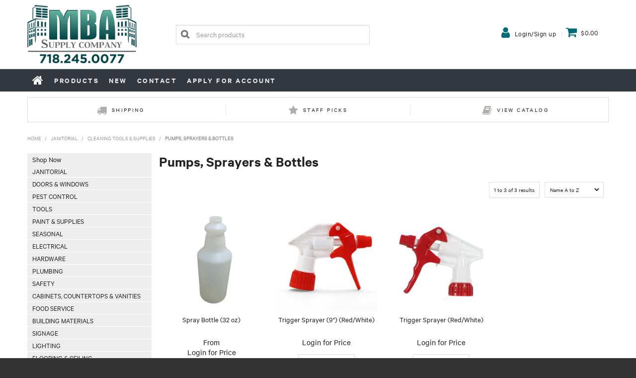

--- FILE ---
content_type: text/html; charset=UTF-8
request_url: https://www.mbasupply.com/category/3645-pumps-sprayers-bottles
body_size: 22781
content:
<!DOCTYPE html>
<html lang="en">
    <head>
        <title>Pumps, Sprayers &amp; Bottles </title>

        <meta name="description" content="View our range of products in Pumps, Sprayers &amp; Bottles. These include Spray Bottle (32 oz), Trigger Sprayer (9&quot;) (Red/White), Trigger Sprayer (Red/White)"/>
        <meta name="keywords" content=""/>
        <meta name="robots" content=""/>
        <meta name="framework" content="WebNinja" />

        <base href="https://www.mbasupply.com/"/>

                <style>
            .nivo-box,.nivo-caption,.nivoSlider{overflow:hidden}.nivoSlider{position:relative;width:100%;height:auto}.nivoSlider img{position:absolute;top:0;left:0;max-width:none}.nivo-main-image{display:block!important;position:relative!important;width:100%!important}.nivoSlider a.nivo-imageLink{position:absolute;top:0;left:0;width:100%;height:100%;border:0;padding:0;margin:0;z-index:6;display:none;background:#fff;filter:alpha(opacity=0);opacity:0}.nivo-box,.nivo-slice{z-index:5;position:absolute}.nivo-box,.nivo-box img,.nivo-slice{display:block}.nivo-slice{height:100%;top:0}.nivo-caption{position:absolute;left:0;bottom:0;background:#000;color:#fff;width:100%;z-index:8;padding:5px 10px;opacity:.8;display:none;-moz-opacity:.8;filter:alpha(opacity=8);-webkit-box-sizing:border-box;-moz-box-sizing:border-box;box-sizing:border-box}.nivo-caption p{padding:5px;margin:0}.nivo-caption a{display:inline!important}.nivo-html-caption{display:none}.nivo-directionNav a{position:absolute;top:45%;z-index:9;cursor:pointer}.nivo-prevNav{left:0}.nivo-nextNav{right:0}.nivo-controlNav{text-align:center;padding:15px 0}.nivo-controlNav a{cursor:pointer}.nivo-controlNav a.active{font-weight:700}
        </style>

        <link href="https://d39o10hdlsc638.cloudfront.net/bundles/shop/css/bootstrap.min.css?v=1.01" rel="stylesheet" type="text/css"/>
        <link href="https://d39o10hdlsc638.cloudfront.net/bundles/shop/css/layout.css?v=1.05" rel="stylesheet" type="text/css"/>
        <link href="https://d39o10hdlsc638.cloudfront.net/bundles/shop/css/layout-print.css?v=1.01" rel="stylesheet" type="text/css" media="print"/>

        <link href="https://d39o10hdlsc638.cloudfront.net/bundles/content/bootstrap/css/datepicker.min.css?v=1.01" rel="stylesheet" type="text/css" /><link href="https://d39o10hdlsc638.cloudfront.net/bundles/content/css/superfish.min.css?v=1.02" rel="stylesheet" type="text/css" /><link href="https://d39o10hdlsc638.cloudfront.net/bundles/template/css/responsive.min.css?v=1.17" rel="stylesheet" type="text/css" /><link href="https://d39o10hdlsc638.cloudfront.net/bundles/template/skins/responsive002/css/layout.css?v=1.03" rel="stylesheet" type="text/css" /><link href="https://d39o10hdlsc638.cloudfront.net/bundles/template/skins/responsive002/css/layout-dark.css?v=1.02" rel="stylesheet" type="text/css" /><link href="https://d39o10hdlsc638.cloudfront.net/bundles/layout-manager/css/layout-manager.css?v=1.01" rel="stylesheet" type="text/css" />
        <link href="https://d347awuzx0kdse.cloudfront.net/mbasupplywebstor/css/main.css?v=1687347546" rel="stylesheet" type="text/css"/>
                                                <link rel="canonical" href="https://www.mbasupply.com/category/3645-pumps-sprayers-bottles" />
            
        <script type="text/javascript" src="https://d39o10hdlsc638.cloudfront.net/bundles/shop/js/jquery-1.10.1.min.js?v=1.01"></script>

        <script type="text/javascript">
    var renderGoogleInvisibleRecaptcha = function () {

        for (var i = 0; i < document.forms.length; ++i) {
            var form = document.forms[i];
            var holder = form.querySelector('.recaptcha-holder');

            if (null === holder) {
                continue;
            }

            (function (frm) {

                var holderId = grecaptcha.render(holder, {
                    'sitekey': '6LfPLlUUAAAAAACMb0I3SCWfNRYDmpAogOz330a7',
                    'size': 'invisible',
                    'badge': 'bottomright', // possible values: bottomright, bottomleft, inline
                    'callback': function (recaptchaToken) {
                        HTMLFormElement.prototype.submit.call(frm);
                    }
                });

                frm.onsubmit = function (evt) {
                    evt.preventDefault();
                    grecaptcha.execute(holderId);
                };

            })(form);
        }

        $('.recaptcha-holder').closest('div.control-group').css({'height': 0, 'overflow': 'hidden'});
    };
</script>

<script src="https://www.google.com/recaptcha/api.js?onload=renderGoogleInvisibleRecaptcha&render=explicit" async defer></script>

<link rel="icon" href="https://d347awuzx0kdse.cloudfront.net/mbasupplywebstor/content-file/favicon.ico" type="image/x-icon">
<link rel="shortcut icon" href="https://d347awuzx0kdse.cloudfront.net/mbasupplywebstor/content-file/favicon.ico" type="image/x-icon"><script type="text/javascript">
    (function(i,s,o,g,r,a,m){i['GoogleAnalyticsObject']=r;i[r]=i[r]||function(){
    (i[r].q=i[r].q||[]).push(arguments)},i[r].l=1*new Date();a=s.createElement(o),
    m=s.getElementsByTagName(o)[0];a.async=1;a.src=g;m.parentNode.insertBefore(a,m)
    })(window,document,'script','//www.google-analytics.com/analytics.js','ga');

    
    </script>

<script async src="https://www.googletagmanager.com/gtag/js?id=G-FRG7PFP1GD"></script>
<script>
    window.dataLayer = window.dataLayer || [];
    function gtag() { dataLayer.push(arguments); }

    
    gtag('js', new Date());
</script>
<script>
        gtag('config', 'G-FRG7PFP1GD');
    </script>    <meta name="viewport" content="width=device-width, initial-scale=1">
    </head>

    <body class="category_view shop_category_view no-subcategories  customer-type-n non-logged-in show-prices">
                                <div id="everything-outer">
                                <div id="above-header-outer">
        <div id="above-header-inner">
                            
            <div class="row-fluid layoutmanager-layout layout_template_layout_aboveheader">
                </div>
                        </div>
    </div>
                <div id="header-outer">
                    <header>
                        <div id="header">
                            <div id="header-inner">
                                                                                        
            <div class="row-fluid layoutmanager-layout layout_template_layout_header">
            
            <div class=" span3 layoutmanager-layout-group layout_group_63">
    

            <div id="block_10"><p><a href="/"><img src="https://d1mv2b9v99cq0i.cloudfront.net/[base64]" width="390" height="160" caption="false" /></a></p></div>                </div>
            
            <div class=" span4 layoutmanager-layout-group layout_group_64" id="header-mid">
    

            
    <div class="search-outer">
        <h3>Search</h3>
        <form class="search" method="post" action="https://www.mbasupply.com/search">
    <div class="control-group">
        <div class="controls">
            <input type="hidden" name="_csrf_token" value="LLsuBtwQBL4fWStjM9LgVkJ5Azg8ZpV09wySA8iGruU" />            <input class="keywords" name="keywords" type="search" placeholder="Search products" value=""/>
        </div>
    </div>

    <div class="control-group">
        <div class="controls">
            <div class="button-outer submit"><input class="btn btn-primary" type="submit" value="Search"/></div>
        </div>
    </div>
</form>    </div>
                </div>
            
            <div class=" span5 layoutmanager-layout-group layout_group_65" id="header-aside">
    

            <ul id="menu_4" class="content-menu sf-menu nav navbar-nav">
                <li class="level_0 li_46  ">
    <a class="a_46 " href="login"  >Login/Sign up</a>
        </li>
    </ul>

<script type="text/javascript">$(function(){$('#menu_4').superfish({"cssArrows":false});});</script>                    <div class="cart-outer">
        <h3>Shopping Cart</h3>
        <div class="cart">
            <div class="items is-empty">
    <a href="https://www.mbasupply.com/cart">
        <span class="item-label">Cart:</span>
        <span class="item-count">0 items</span>
    </a>
</div>
    <div class="total is-empty">
        <a href="https://www.mbasupply.com/cart">
            <span class="total-label">Total:</span>
            <span class="total-value">$0.00</span>
        </a>
    </div>

        </div>
    </div>
                </div>
            
            <div class="  layoutmanager-layout-group layout_group_66" id="mobile-header">
    

            <div id="mobile-button"><a href="#navbar" data-toggle="collapse"><em class="fa fa-bars"><!--menu--></em></a></div>
<ul id="mobile-menu">
<li><a href="/login"><em class="fa fa-user"><!--menu--></em></a></li>
<li><a href="/cart"><em class="fa fa-shopping-cart"><!--menu--></em></a></li>
<li><a href="/search"><em class="fa fa-search"><!--menu--></em></a></li>

</ul>
                </div>
                </div>
                                                                            </div>
                        </div>
                    </header>
                </div>
                            
                                            <div id="nav-outer">
                    <nav>
                        <div id="nav">
                            <div id="nav-inner">
                                                                                    <nav class="navbar navbar-default">
            <a class="btn menu-toggle" data-toggle="collapse" href="#navbar" aria-expanded="false" aria-controls="navbar">Menu</a>
            <div id="navbar" class="navbar-collapse collapse">
                                    <ul id="categories-horizontal" class="categories nav navbar-nav">
                        <li class="category">
                            <a href="">Shop Now</a>
                                <ul class="categories level_1">
                    <li class="category level_1 ">
                <a href="https://www.mbasupply.com/category/2614-janitorial">Janitorial</a>
                            </li>
                    <li class="category level_1 ">
                <a href="https://www.mbasupply.com/category/2615-doors-windows">Doors &amp; Windows</a>
                            </li>
                    <li class="category level_1 ">
                <a href="https://www.mbasupply.com/category/2616-pest-control">Pest Control</a>
                            </li>
                    <li class="category level_1 ">
                <a href="https://www.mbasupply.com/category/2617-tools">Tools</a>
                            </li>
                    <li class="category level_1 ">
                <a href="https://www.mbasupply.com/category/2618-paint-supplies">Paint &amp; Supplies</a>
                            </li>
                    <li class="category level_1 ">
                <a href="https://www.mbasupply.com/category/2619-seasonal">Seasonal</a>
                            </li>
                    <li class="category level_1 ">
                <a href="https://www.mbasupply.com/category/2620-electrical">Electrical</a>
                            </li>
                    <li class="category level_1 ">
                <a href="https://www.mbasupply.com/category/2621-hardware">Hardware</a>
                            </li>
                    <li class="category level_1 ">
                <a href="https://www.mbasupply.com/category/2622-plumbing">Plumbing</a>
                            </li>
                    <li class="category level_1 ">
                <a href="https://www.mbasupply.com/category/2623-safety">Safety</a>
                            </li>
                    <li class="category level_1 ">
                <a href="https://www.mbasupply.com/category/2624-cabinets-countertops-vanities">Cabinets, Countertops &amp; Vanities</a>
                            </li>
                    <li class="category level_1 ">
                <a href="https://www.mbasupply.com/category/2625-food-service">Food Service</a>
                            </li>
                    <li class="category level_1 ">
                <a href="https://www.mbasupply.com/category/2626-building-materials">Building Materials</a>
                            </li>
                    <li class="category level_1 ">
                <a href="https://www.mbasupply.com/category/2627-signage">Signage</a>
                            </li>
                    <li class="category level_1 ">
                <a href="https://www.mbasupply.com/category/2628-lighting">Lighting</a>
                            </li>
                    <li class="category level_1 ">
                <a href="https://www.mbasupply.com/category/2629-flooring-ceiling">Flooring &amp; Ceiling</a>
                            </li>
                    <li class="category level_1 ">
                <a href="https://www.mbasupply.com/category/3871-appliances">Appliances</a>
                            </li>
                    <li class="category level_1 ">
                <a href="https://www.mbasupply.com/category/3878-office-supplies">Office Supplies</a>
                            </li>
            </ul>
                        </li>
                    </ul>
                    <script type="text/javascript">$(function(){$('#categories-horizontal').superfish()});</script>
                    <ul id="menu_1" class="content-menu sf-menu nav navbar-nav">
                <li class="level_0 li_48  ">
    <a class="a_48 " href=""  >Home</a>
        </li>
            <li class="level_0 li_41  dropdown">
    <a class="a_41 dropdown-toggle" href="/product/all"  data-toggle="dropdown">Products</a>
                            <ul class="categories level_1 dropdown-menu">
                            <li class="category level_1  dropdown" >
                    <a href="https://www.mbasupply.com/category/2614-janitorial">Janitorial</a>
                                                        <ul class="categories level_2 dropdown-menu">
                            <li class="category level_2  dropdown" >
                    <a href="https://www.mbasupply.com/category/3087-odor-control">Odor Control</a>
                                                        <ul class="categories level_3 dropdown-menu">
                            <li class="category level_3  dropdown" >
                    <a href="https://www.mbasupply.com/category/3206-air-fresheners-deodorizers">Air Fresheners &amp; Deodorizers</a>
                                    </li>
                            <li class="category level_3  dropdown" >
                    <a href="https://www.mbasupply.com/category/3535-urinal-toilet-deodorizers">Urinal &amp; Toilet Deodorizers</a>
                                                        <ul class="categories level_4 dropdown-menu">
                            <li class="category level_4  dropdown" >
                    <a href="https://www.mbasupply.com/category/3749-urinal-toilet-screens-mats">Urinal &amp; Toilet Screens/Mats</a>
                                    </li>
                            <li class="category level_4  dropdown" >
                    <a href="https://www.mbasupply.com/category/3846-toilet-bowl-blocks-treatments">Toilet Bowl Blocks &amp; Treatments</a>
                                    </li>
                    </ul>
                                        </li>
                            <li class="category level_3  dropdown" >
                    <a href="https://www.mbasupply.com/category/4137-bacteria-enzyme-odor-control">Bacteria &amp; Enzyme Odor Control</a>
                                    </li>
                    </ul>
                                        </li>
                            <li class="category level_2 active dropdown" >
                    <a href="https://www.mbasupply.com/category/3088-cleaning-tools-supplies">Cleaning Tools &amp; Supplies</a>
                                                        <ul class="categories level_3 dropdown-menu">
                            <li class="category level_3  dropdown" >
                    <a href="https://www.mbasupply.com/category/3192-dust-mops-dusting-tools">Dust Mops &amp; Dusting Tools</a>
                                                        <ul class="categories level_4 dropdown-menu">
                            <li class="category level_4  dropdown" >
                    <a href="https://www.mbasupply.com/category/3658-complete-dusting-tools-kits">Complete Dusting Tools &amp; Kits</a>
                                    </li>
                            <li class="category level_4  dropdown" >
                    <a href="https://www.mbasupply.com/category/3776-dust-mop-heads">Dust Mop Heads</a>
                                    </li>
                            <li class="category level_4  dropdown" >
                    <a href="https://www.mbasupply.com/category/3993-mop-sticks">Mop Sticks</a>
                                    </li>
                            <li class="category level_4  dropdown" >
                    <a href="https://www.mbasupply.com/category/4293-dust-mop-frames">Dust Mop Frames</a>
                                    </li>
                    </ul>
                                        </li>
                            <li class="category level_3  dropdown" >
                    <a href="https://www.mbasupply.com/category/3265-dust-pans">Dust Pans</a>
                                    </li>
                            <li class="category level_3  dropdown" >
                    <a href="https://www.mbasupply.com/category/3267-angle-push-brooms">Angle &amp; Push Brooms</a>
                                    </li>
                            <li class="category level_3  dropdown" >
                    <a href="https://www.mbasupply.com/category/3536-shop-towels-cloths-wipes">Shop Towels, Cloths &amp; Wipes</a>
                                                        <ul class="categories level_4 dropdown-menu">
                            <li class="category level_4  dropdown" >
                    <a href="https://www.mbasupply.com/category/3687-cloth-towels-rags">Cloth Towels &amp; Rags</a>
                                    </li>
                            <li class="category level_4  dropdown" >
                    <a href="https://www.mbasupply.com/category/3750-microfiber-dust-cloths">Microfiber &amp; Dust Cloths</a>
                                    </li>
                            <li class="category level_4  dropdown" >
                    <a href="https://www.mbasupply.com/category/3756-wet-wipes">Wet Wipes</a>
                                    </li>
                    </ul>
                                        </li>
                            <li class="category level_3  dropdown" >
                    <a href="https://www.mbasupply.com/category/3584-squeegees-washers-scrapers">Squeegees, Washers &amp; Scrapers</a>
                                                        <ul class="categories level_4 dropdown-menu">
                            <li class="category level_4  dropdown" >
                    <a href="https://www.mbasupply.com/category/3778-squeegees-washers">Squeegees &amp; Washers</a>
                                    </li>
                    </ul>
                                        </li>
                            <li class="category level_3  dropdown" >
                    <a href="https://www.mbasupply.com/category/3586-sponges-scouring-pads">Sponges &amp; Scouring Pads</a>
                                    </li>
                            <li class="category level_3  dropdown" >
                    <a href="https://www.mbasupply.com/category/3590-wet-mops-hardware">Wet Mops &amp; Hardware</a>
                                                        <ul class="categories level_4 dropdown-menu">
                            <li class="category level_4  dropdown" >
                    <a href="https://www.mbasupply.com/category/3742-cut-end-mops">Cut-End Mops</a>
                                    </li>
                            <li class="category level_4  dropdown" >
                    <a href="https://www.mbasupply.com/category/3745-deck-mops">Deck Mops</a>
                                    </li>
                            <li class="category level_4  dropdown" >
                    <a href="https://www.mbasupply.com/category/3785-loop-end-tube-mops">Loop-End &amp; Tube Mops</a>
                                    </li>
                            <li class="category level_4  dropdown" >
                    <a href="https://www.mbasupply.com/category/3786-mop-sticks">Mop Sticks</a>
                                    </li>
                            <li class="category level_4  dropdown" >
                    <a href="https://www.mbasupply.com/category/3902-mop-wringers">Mop Wringers</a>
                                    </li>
                            <li class="category level_4  dropdown" >
                    <a href="https://www.mbasupply.com/category/4120-sponge-mops">Sponge Mops</a>
                                    </li>
                            <li class="category level_4  dropdown" >
                    <a href="https://www.mbasupply.com/category/4134-swiffer-mops">Swiffer Mops</a>
                                    </li>
                            <li class="category level_4  dropdown" >
                    <a href="https://www.mbasupply.com/category/4135-swiffer-heads">Swiffer Heads</a>
                                    </li>
                    </ul>
                                        </li>
                            <li class="category level_3 active dropdown" >
                    <a href="https://www.mbasupply.com/category/3645-pumps-sprayers-bottles">Pumps, Sprayers &amp; Bottles</a>
                                    </li>
                            <li class="category level_3  dropdown" >
                    <a href="https://www.mbasupply.com/category/3872-brooms-brushes">Brooms &amp; Brushes</a>
                                                        <ul class="categories level_4 dropdown-menu">
                            <li class="category level_4  dropdown" >
                    <a href="https://www.mbasupply.com/category/3873-toilet-bowl-brushes-mops">Toilet Bowl Brushes &amp; Mops</a>
                                    </li>
                            <li class="category level_4  dropdown" >
                    <a href="https://www.mbasupply.com/category/3874-deck-floor-scrub-brushes">Deck &amp; Floor Scrub Brushes</a>
                                    </li>
                    </ul>
                                        </li>
                            <li class="category level_3  dropdown" >
                    <a href="https://www.mbasupply.com/category/3927-grabbers">Grabbers</a>
                                    </li>
                            <li class="category level_3  dropdown" >
                    <a href="https://www.mbasupply.com/category/4030-powder-sprayers">Powder Sprayers</a>
                                    </li>
                            <li class="category level_3  dropdown" >
                    <a href="https://www.mbasupply.com/category/4127-buckets">Buckets</a>
                                    </li>
                            <li class="category level_3  dropdown" >
                    <a href="https://www.mbasupply.com/category/4324-wire-brushes">Wire Brushes</a>
                                    </li>
                            <li class="category level_3  dropdown" >
                    <a href="https://www.mbasupply.com/category/4329-vacuum-cleaners">Vacuum Cleaners</a>
                                    </li>
                    </ul>
                                        </li>
                            <li class="category level_2  dropdown" >
                    <a href="https://www.mbasupply.com/category/3089-chemicals">Chemicals</a>
                                                        <ul class="categories level_3 dropdown-menu">
                            <li class="category level_3  dropdown" >
                    <a href="https://www.mbasupply.com/category/3191-floor-cleaners-maintainers">Floor Cleaners &amp; Maintainers</a>
                                                        <ul class="categories level_4 dropdown-menu">
                            <li class="category level_4  dropdown" >
                    <a href="https://www.mbasupply.com/category/3751-sweeping-compounds">Sweeping Compounds</a>
                                    </li>
                            <li class="category level_4  dropdown" >
                    <a href="https://www.mbasupply.com/category/4010-floor-cleaners">Floor Cleaners</a>
                                    </li>
                    </ul>
                                        </li>
                            <li class="category level_3  dropdown" >
                    <a href="https://www.mbasupply.com/category/3205-carpet-upholstery-cleaners">Carpet &amp; Upholstery Cleaners</a>
                                    </li>
                            <li class="category level_3  dropdown" >
                    <a href="https://www.mbasupply.com/category/3216-bleach">Bleach</a>
                                    </li>
                            <li class="category level_3  dropdown" >
                    <a href="https://www.mbasupply.com/category/3222-dishwashing-detergents-additives">Dishwashing Detergents &amp; Additives</a>
                                    </li>
                            <li class="category level_3  dropdown" >
                    <a href="https://www.mbasupply.com/category/3288-automotive">Automotive</a>
                                    </li>
                            <li class="category level_3  dropdown" >
                    <a href="https://www.mbasupply.com/category/3332-bathroom-cleaners">Bathroom Cleaners</a>
                                                        <ul class="categories level_4 dropdown-menu">
                            <li class="category level_4  dropdown" >
                    <a href="https://www.mbasupply.com/category/3810-toilet-bowl-cleaners">Toilet Bowl Cleaners</a>
                                    </li>
                    </ul>
                                        </li>
                            <li class="category level_3  dropdown" >
                    <a href="https://www.mbasupply.com/category/3363-glass-cleaners">Glass Cleaners</a>
                                    </li>
                            <li class="category level_3  dropdown" >
                    <a href="https://www.mbasupply.com/category/3537-surface-waxes-polishes">Surface Waxes &amp; Polishes</a>
                                    </li>
                            <li class="category level_3  dropdown" >
                    <a href="https://www.mbasupply.com/category/3552-surface-cleaners-degreasers">Surface Cleaners &amp; Degreasers</a>
                                                        <ul class="categories level_4 dropdown-menu">
                            <li class="category level_4  dropdown" >
                    <a href="https://www.mbasupply.com/category/3779-gum-graffiti-removers">Gum &amp; Graffiti Removers</a>
                                    </li>
                            <li class="category level_4  dropdown" >
                    <a href="https://www.mbasupply.com/category/3811-kitchen-food-service-cleaners">Kitchen &amp; Food Service Cleaners</a>
                                    </li>
                            <li class="category level_4  dropdown" >
                    <a href="https://www.mbasupply.com/category/3877-wood-cleaner">Wood Cleaner</a>
                                    </li>
                            <li class="category level_4  dropdown" >
                    <a href="https://www.mbasupply.com/category/3956-multi-purpose-cleaners-degreasers">Multi Purpose Cleaners &amp; Degreasers</a>
                                    </li>
                    </ul>
                                        </li>
                            <li class="category level_3  dropdown" >
                    <a href="https://www.mbasupply.com/category/3553-surface-sanitizers-disinfectants">Surface Sanitizers &amp; Disinfectants</a>
                                    </li>
                            <li class="category level_3  dropdown" >
                    <a href="https://www.mbasupply.com/category/3612-laundry-care">Laundry Care</a>
                                    </li>
                            <li class="category level_3  dropdown" >
                    <a href="https://www.mbasupply.com/category/4098-stain-removers">Stain Removers</a>
                                    </li>
                            <li class="category level_3  dropdown" >
                    <a href="https://www.mbasupply.com/category/4282-rust-disolvers">Rust Disolvers</a>
                                    </li>
                    </ul>
                                        </li>
                            <li class="category level_2  dropdown" >
                    <a href="https://www.mbasupply.com/category/3090-paper-products">Paper Products</a>
                                                        <ul class="categories level_3 dropdown-menu">
                            <li class="category level_3  dropdown" >
                    <a href="https://www.mbasupply.com/category/3291-facial-tissue">Facial Tissue</a>
                                    </li>
                            <li class="category level_3  dropdown" >
                    <a href="https://www.mbasupply.com/category/3538-toilet-paper">Toilet Paper</a>
                                    </li>
                            <li class="category level_3  dropdown" >
                    <a href="https://www.mbasupply.com/category/3539-paper-towel">Paper Towel</a>
                                    </li>
                            <li class="category level_3  dropdown" >
                    <a href="https://www.mbasupply.com/category/3638-toilet-seat-covers">Toilet Seat Covers</a>
                                    </li>
                            <li class="category level_3  dropdown" >
                    <a href="https://www.mbasupply.com/category/4129-absorbent-pads">Absorbent Pads</a>
                                    </li>
                    </ul>
                                        </li>
                            <li class="category level_2  dropdown" >
                    <a href="https://www.mbasupply.com/category/3098-dispensers-restroom-equipment">Dispensers &amp; Restroom Equipment</a>
                                                        <ul class="categories level_3 dropdown-menu">
                            <li class="category level_3  dropdown" >
                    <a href="https://www.mbasupply.com/category/3212-air-freshener-dispensers">Air Freshener Dispensers</a>
                                    </li>
                            <li class="category level_3  dropdown" >
                    <a href="https://www.mbasupply.com/category/3577-soap-sanitizer-dispensers">Soap &amp; Sanitizer Dispensers</a>
                                    </li>
                            <li class="category level_3  dropdown" >
                    <a href="https://www.mbasupply.com/category/3627-toilet-tissue-dispensers">Toilet Tissue Dispensers</a>
                                    </li>
                            <li class="category level_3  dropdown" >
                    <a href="https://www.mbasupply.com/category/3628-paper-towel-dispensers">Paper Towel Dispensers</a>
                                    </li>
                            <li class="category level_3  dropdown" >
                    <a href="https://www.mbasupply.com/category/3991-wipe-dispensers">Wipe Dispensers</a>
                                    </li>
                    </ul>
                                        </li>
                            <li class="category level_2  dropdown" >
                    <a href="https://www.mbasupply.com/category/3099-floor-care">Floor Care</a>
                                                        <ul class="categories level_3 dropdown-menu">
                            <li class="category level_3  dropdown" >
                    <a href="https://www.mbasupply.com/category/3364-deodorizer-soaps">Deodorizer &amp; Soaps</a>
                                    </li>
                            <li class="category level_3  dropdown" >
                    <a href="https://www.mbasupply.com/category/3549-strippers-wax-sealers">Strippers, Wax &amp; Sealers</a>
                                    </li>
                            <li class="category level_3  dropdown" >
                    <a href="https://www.mbasupply.com/category/4375-bacteria-enzyme-odor-control">Bacteria &amp; Enzyme Odor Control</a>
                                    </li>
                    </ul>
                                        </li>
                            <li class="category level_2  dropdown" >
                    <a href="https://www.mbasupply.com/category/3100-equipment-equipment-parts">Equipment &amp; Equipment Parts</a>
                                                        <ul class="categories level_3 dropdown-menu">
                            <li class="category level_3  dropdown" >
                    <a href="https://www.mbasupply.com/category/3315-floor-machine-pads-bonnets">Floor Machine Pads &amp; Bonnets</a>
                                    </li>
                            <li class="category level_3  dropdown" >
                    <a href="https://www.mbasupply.com/category/3320-floor-machines-parts">Floor Machines &amp; Parts</a>
                                    </li>
                            <li class="category level_3  dropdown" >
                    <a href="https://www.mbasupply.com/category/3550-vacuum-bags-accessories">Vacuum Bags &amp; Accessories</a>
                                                        <ul class="categories level_4 dropdown-menu">
                            <li class="category level_4  dropdown" >
                    <a href="https://www.mbasupply.com/category/3984-vacuum-accessories">Vacuum Accessories</a>
                                    </li>
                            <li class="category level_4  dropdown" >
                    <a href="https://www.mbasupply.com/category/4369-vacuum-bags">Vacuum Bags</a>
                                    </li>
                    </ul>
                                        </li>
                            <li class="category level_3  dropdown" >
                    <a href="https://www.mbasupply.com/category/3551-vacuum-cleaners">Vacuum Cleaners</a>
                                                        <ul class="categories level_4 dropdown-menu">
                            <li class="category level_4  dropdown" >
                    <a href="https://www.mbasupply.com/category/4370-vacuum-bags">Vacuum Bags</a>
                                    </li>
                            <li class="category level_4  dropdown" >
                    <a href="https://www.mbasupply.com/category/4371-vacuum-accessories">Vacuum Accessories</a>
                                    </li>
                    </ul>
                                        </li>
                    </ul>
                                        </li>
                            <li class="category level_2  dropdown" >
                    <a href="https://www.mbasupply.com/category/3102-hand-soaps-sanitizers">Hand Soaps &amp; Sanitizers</a>
                                                        <ul class="categories level_3 dropdown-menu">
                            <li class="category level_3  dropdown" >
                    <a href="https://www.mbasupply.com/category/3219-hand-sanitizers">Hand Sanitizers</a>
                                    </li>
                            <li class="category level_3  dropdown" >
                    <a href="https://www.mbasupply.com/category/3221-hand-soaps">Hand Soaps</a>
                                    </li>
                    </ul>
                                        </li>
                            <li class="category level_2  dropdown" >
                    <a href="https://www.mbasupply.com/category/3104-floor-matting">Floor Matting</a>
                                                        <ul class="categories level_3 dropdown-menu">
                            <li class="category level_3  dropdown" >
                    <a href="https://www.mbasupply.com/category/3223-entrance-mats">Entrance Mats</a>
                                    </li>
                    </ul>
                                        </li>
                            <li class="category level_2  dropdown" >
                    <a href="https://www.mbasupply.com/category/3138-carts-trucks-dollies">Carts, Trucks &amp; Dollies</a>
                                    </li>
                            <li class="category level_2  dropdown" >
                    <a href="https://www.mbasupply.com/category/3147-can-liners-trash-bags">Can Liners &amp; Trash Bags</a>
                                                        <ul class="categories level_3 dropdown-menu">
                            <li class="category level_3  dropdown" >
                    <a href="https://www.mbasupply.com/category/3289-black-liners">Black Liners</a>
                                    </li>
                            <li class="category level_3  dropdown" >
                    <a href="https://www.mbasupply.com/category/3312-blue-liners">Blue Liners</a>
                                    </li>
                            <li class="category level_3  dropdown" >
                    <a href="https://www.mbasupply.com/category/3313-clear-liners">Clear Liners</a>
                                    </li>
                            <li class="category level_3  dropdown" >
                    <a href="https://www.mbasupply.com/category/3317-compactor-liners-tubing">Compactor Liners &amp; Tubing</a>
                                    </li>
                            <li class="category level_3  dropdown" >
                    <a href="https://www.mbasupply.com/category/3600-wastebasket-bags">Wastebasket Bags</a>
                                    </li>
                            <li class="category level_3  dropdown" >
                    <a href="https://www.mbasupply.com/category/3601-mattress-bags">Mattress Bags</a>
                                    </li>
                            <li class="category level_3  dropdown" >
                    <a href="https://www.mbasupply.com/category/4211-doggie-bags">Doggie Bags</a>
                                    </li>
                    </ul>
                                        </li>
                            <li class="category level_2  dropdown" >
                    <a href="https://www.mbasupply.com/category/3148-waste-containment-disposal">Waste Containment &amp; Disposal</a>
                                                        <ul class="categories level_3 dropdown-menu">
                            <li class="category level_3  dropdown" >
                    <a href="https://www.mbasupply.com/category/4403-roll-out-containers-w-lid">Roll Out Containers w/Lid</a>
                                    </li>
                            <li class="category level_3  dropdown" >
                    <a href="https://www.mbasupply.com/category/4404-dolly">Dolly</a>
                                    </li>
                            <li class="category level_3  dropdown" >
                    <a href="https://www.mbasupply.com/category/4405-round-trash-containers-lids">Round Trash Containers &amp; Lids</a>
                                    </li>
                            <li class="category level_3  dropdown" >
                    <a href="https://www.mbasupply.com/category/4406-cube-trucks-tilt-trucks">Cube Trucks &amp; Tilt Trucks</a>
                                    </li>
                    </ul>
                                        </li>
                            <li class="category level_2  dropdown" >
                    <a href="https://www.mbasupply.com/category/4330-distribution-breakers">Distribution &amp; Breakers</a>
                                                        <ul class="categories level_3 dropdown-menu">
                            <li class="category level_3  dropdown" >
                    <a href="https://www.mbasupply.com/category/4331-soap-sanitizer-dispensers">Soap &amp; Sanitizer Dispensers</a>
                                    </li>
                    </ul>
                                        </li>
                            <li class="category level_2  dropdown" >
                    <a href="https://www.mbasupply.com/category/4333-numbers-letters">Numbers/Letters</a>
                                    </li>
                            <li class="category level_2  dropdown" >
                    <a href="https://www.mbasupply.com/category/4336-lubricants">Lubricants</a>
                                                        <ul class="categories level_3 dropdown-menu">
                            <li class="category level_3  dropdown" >
                    <a href="https://www.mbasupply.com/category/4337-automotive">Automotive</a>
                                    </li>
                    </ul>
                                        </li>
                    </ul>
                                        </li>
                            <li class="category level_1  dropdown" >
                    <a href="https://www.mbasupply.com/category/2615-doors-windows">Doors &amp; Windows</a>
                                                        <ul class="categories level_2 dropdown-menu">
                            <li class="category level_2  dropdown" >
                    <a href="https://www.mbasupply.com/category/3125-interior-doors">Interior Doors</a>
                                                        <ul class="categories level_3 dropdown-menu">
                            <li class="category level_3  dropdown" >
                    <a href="https://www.mbasupply.com/category/3563-slab-doors">Slab Doors</a>
                                    </li>
                            <li class="category level_3  dropdown" >
                    <a href="https://www.mbasupply.com/category/3564-pre-hung-doors">Pre-Hung Doors</a>
                                    </li>
                            <li class="category level_3  dropdown" >
                    <a href="https://www.mbasupply.com/category/4063-bi-fold-doors">Bi-Fold Doors</a>
                                    </li>
                    </ul>
                                        </li>
                            <li class="category level_2  dropdown" >
                    <a href="https://www.mbasupply.com/category/3164-window-screens">Window Screens</a>
                                    </li>
                            <li class="category level_2  dropdown" >
                    <a href="https://www.mbasupply.com/category/3165-screen-spline-tools">Screen Spline &amp; Tools</a>
                                    </li>
                            <li class="category level_2  dropdown" >
                    <a href="https://www.mbasupply.com/category/3178-blinds-window-treatments">Blinds &amp; Window Treatments</a>
                                                        <ul class="categories level_3 dropdown-menu">
                            <li class="category level_3  dropdown" >
                    <a href="https://www.mbasupply.com/category/3378-blinds">Blinds</a>
                                    </li>
                            <li class="category level_3  dropdown" >
                    <a href="https://www.mbasupply.com/category/3637-shades">Shades</a>
                                    </li>
                            <li class="category level_3  dropdown" >
                    <a href="https://www.mbasupply.com/category/4210-blind-shade-parts">Blind &amp; Shade Parts</a>
                                    </li>
                    </ul>
                                        </li>
                            <li class="category level_2  dropdown" >
                    <a href="https://www.mbasupply.com/category/3893-insulators">Insulators</a>
                                    </li>
                            <li class="category level_2  dropdown" >
                    <a href="https://www.mbasupply.com/category/3937-window-repair-parts">Window Repair &amp; Parts</a>
                                    </li>
                            <li class="category level_2  dropdown" >
                    <a href="https://www.mbasupply.com/category/4271-entry-door">Entry door</a>
                                    </li>
                    </ul>
                                        </li>
                            <li class="category level_1  dropdown" >
                    <a href="https://www.mbasupply.com/category/2616-pest-control">Pest Control</a>
                                                        <ul class="categories level_2 dropdown-menu">
                            <li class="category level_2  dropdown" >
                    <a href="https://www.mbasupply.com/category/3865-roach-ant">Roach &amp; Ant</a>
                                    </li>
                            <li class="category level_2  dropdown" >
                    <a href="https://www.mbasupply.com/category/3866-flies">Flies</a>
                                    </li>
                            <li class="category level_2  dropdown" >
                    <a href="https://www.mbasupply.com/category/3867-pest-control-accesories">Pest Control Accesories</a>
                                    </li>
                            <li class="category level_2  dropdown" >
                    <a href="https://www.mbasupply.com/category/3868-rat-mouse">Rat &amp; Mouse</a>
                                    </li>
                            <li class="category level_2  dropdown" >
                    <a href="https://www.mbasupply.com/category/3869-wasp-hornet">Wasp &amp; Hornet</a>
                                    </li>
                            <li class="category level_2  dropdown" >
                    <a href="https://www.mbasupply.com/category/3870-birds">Birds</a>
                                    </li>
                            <li class="category level_2  dropdown" >
                    <a href="https://www.mbasupply.com/category/3988-mammals">Mammals</a>
                                    </li>
                            <li class="category level_2  dropdown" >
                    <a href="https://www.mbasupply.com/category/4035-bed-bugs">Bed Bugs</a>
                                    </li>
                            <li class="category level_2  dropdown" >
                    <a href="https://www.mbasupply.com/category/4316-moths">Moths</a>
                                    </li>
                    </ul>
                                        </li>
                            <li class="category level_1  dropdown" >
                    <a href="https://www.mbasupply.com/category/2617-tools">Tools</a>
                                                        <ul class="categories level_2 dropdown-menu">
                            <li class="category level_2  dropdown" >
                    <a href="https://www.mbasupply.com/category/3083-hand-tools">Hand Tools</a>
                                                        <ul class="categories level_3 dropdown-menu">
                            <li class="category level_3  dropdown" >
                    <a href="https://www.mbasupply.com/category/3377-cutting-tools">Cutting Tools</a>
                                                        <ul class="categories level_4 dropdown-menu">
                            <li class="category level_4  dropdown" >
                    <a href="https://www.mbasupply.com/category/3828-utility-knives">Utility Knives</a>
                                    </li>
                            <li class="category level_4  dropdown" >
                    <a href="https://www.mbasupply.com/category/3845-utility-blades">Utility Blades</a>
                                    </li>
                            <li class="category level_4  dropdown" >
                    <a href="https://www.mbasupply.com/category/3973-pipe-cutters">Pipe Cutters</a>
                                    </li>
                    </ul>
                                        </li>
                            <li class="category level_3  dropdown" >
                    <a href="https://www.mbasupply.com/category/3398-fastening-tools-accessories">Fastening Tools &amp; Accessories</a>
                                                        <ul class="categories level_4 dropdown-menu">
                            <li class="category level_4  dropdown" >
                    <a href="https://www.mbasupply.com/category/3837-staples">Staples</a>
                                    </li>
                            <li class="category level_4  dropdown" >
                    <a href="https://www.mbasupply.com/category/3838-staplers-tackers">Staplers &amp; Tackers</a>
                                    </li>
                            <li class="category level_4  dropdown" >
                    <a href="https://www.mbasupply.com/category/4012-ratchets">Ratchets</a>
                                    </li>
                    </ul>
                                        </li>
                            <li class="category level_3  dropdown" >
                    <a href="https://www.mbasupply.com/category/3402-handsaws-accessories">Handsaws &amp; Accessories</a>
                                                        <ul class="categories level_4 dropdown-menu">
                            <li class="category level_4  dropdown" >
                    <a href="https://www.mbasupply.com/category/3843-handsaws">Handsaws</a>
                                    </li>
                    </ul>
                                        </li>
                            <li class="category level_3  dropdown" >
                    <a href="https://www.mbasupply.com/category/3547-pliers">Pliers</a>
                                                        <ul class="categories level_4 dropdown-menu">
                            <li class="category level_4  dropdown" >
                    <a href="https://www.mbasupply.com/category/3754-tongue-groove-pliers">Tongue &amp; Groove Pliers</a>
                                    </li>
                            <li class="category level_4  dropdown" >
                    <a href="https://www.mbasupply.com/category/3995-linesman-pliers">Linesman Pliers</a>
                                    </li>
                    </ul>
                                        </li>
                            <li class="category level_3  dropdown" >
                    <a href="https://www.mbasupply.com/category/3559-specialty-hand-tools">Specialty Hand Tools</a>
                                                        <ul class="categories level_4 dropdown-menu">
                            <li class="category level_4  dropdown" >
                    <a href="https://www.mbasupply.com/category/4332-thermometers">Thermometers</a>
                                    </li>
                    </ul>
                                        </li>
                            <li class="category level_3  dropdown" >
                    <a href="https://www.mbasupply.com/category/3571-tile-masonry-tools">Tile &amp; Masonry Tools</a>
                                                        <ul class="categories level_4 dropdown-menu">
                            <li class="category level_4  dropdown" >
                    <a href="https://www.mbasupply.com/category/3772-tile-cutters">Tile Cutters</a>
                                    </li>
                            <li class="category level_4  dropdown" >
                    <a href="https://www.mbasupply.com/category/4019-masonry-tools">Masonry Tools</a>
                                    </li>
                    </ul>
                                        </li>
                            <li class="category level_3  dropdown" >
                    <a href="https://www.mbasupply.com/category/3572-screwdrivers-nutdrivers">Screwdrivers &amp; Nutdrivers</a>
                                                        <ul class="categories level_4 dropdown-menu">
                            <li class="category level_4  dropdown" >
                    <a href="https://www.mbasupply.com/category/3829-screwdrivers">Screwdrivers</a>
                                    </li>
                            <li class="category level_4  dropdown" >
                    <a href="https://www.mbasupply.com/category/3890-screw-removers">Screw Removers</a>
                                    </li>
                    </ul>
                                        </li>
                            <li class="category level_3  dropdown" >
                    <a href="https://www.mbasupply.com/category/3650-measuring-leveling-inspection">Measuring, Leveling &amp; Inspection</a>
                                                        <ul class="categories level_4 dropdown-menu">
                            <li class="category level_4  dropdown" >
                    <a href="https://www.mbasupply.com/category/3841-stud-finders">Stud Finders</a>
                                    </li>
                    </ul>
                                        </li>
                            <li class="category level_3  dropdown" >
                    <a href="https://www.mbasupply.com/category/3945-files">Files</a>
                                    </li>
                            <li class="category level_3  dropdown" >
                    <a href="https://www.mbasupply.com/category/3981-hammers">Hammers</a>
                                    </li>
                            <li class="category level_3  dropdown" >
                    <a href="https://www.mbasupply.com/category/4006-pry-bars-crow-bars">Pry Bars &amp; Crow Bars</a>
                                    </li>
                            <li class="category level_3  dropdown" >
                    <a href="https://www.mbasupply.com/category/4043-wrenches">Wrenches</a>
                                    </li>
                            <li class="category level_3  dropdown" >
                    <a href="https://www.mbasupply.com/category/4130-caulking-guns">Caulking Guns</a>
                                    </li>
                            <li class="category level_3  dropdown" >
                    <a href="https://www.mbasupply.com/category/4287-razor-scrapers-strippers">Razor Scrapers &amp; Strippers</a>
                                                        <ul class="categories level_4 dropdown-menu">
                            <li class="category level_4  dropdown" >
                    <a href="https://www.mbasupply.com/category/4290-blades">Blades</a>
                                    </li>
                    </ul>
                                        </li>
                    </ul>
                                        </li>
                            <li class="category level_2  dropdown" >
                    <a href="https://www.mbasupply.com/category/3129-electrician-tools">Electrician Tools</a>
                                    </li>
                            <li class="category level_2  dropdown" >
                    <a href="https://www.mbasupply.com/category/3146-power-tools-accessories">Power Tools &amp; Accessories</a>
                                                        <ul class="categories level_3 dropdown-menu">
                            <li class="category level_3  dropdown" >
                    <a href="https://www.mbasupply.com/category/3634-power-saw-blades">Power Saw Blades</a>
                                                        <ul class="categories level_4 dropdown-menu">
                            <li class="category level_4  dropdown" >
                    <a href="https://www.mbasupply.com/category/3730-circular-saw-blades">Circular Saw Blades</a>
                                    </li>
                            <li class="category level_4  dropdown" >
                    <a href="https://www.mbasupply.com/category/3824-reciprocating-saw-blades">Reciprocating Saw Blades</a>
                                    </li>
                            <li class="category level_4  dropdown" >
                    <a href="https://www.mbasupply.com/category/3848-jigsaw-blades">Jigsaw Blades</a>
                                    </li>
                            <li class="category level_4  dropdown" >
                    <a href="https://www.mbasupply.com/category/4126-hole-saw-blades">Hole Saw Blades</a>
                                    </li>
                            <li class="category level_4  dropdown" >
                    <a href="https://www.mbasupply.com/category/4128-hacksaw-blades">Hacksaw Blades</a>
                                    </li>
                            <li class="category level_4  dropdown" >
                    <a href="https://www.mbasupply.com/category/4246-oscillating-blades">Oscillating Blades</a>
                                    </li>
                    </ul>
                                        </li>
                            <li class="category level_3  dropdown" >
                    <a href="https://www.mbasupply.com/category/3944-multi-tool-kit">Multi Tool Kit</a>
                                    </li>
                            <li class="category level_3  dropdown" >
                    <a href="https://www.mbasupply.com/category/3977-battery-packs">Battery Packs</a>
                                    </li>
                            <li class="category level_3  dropdown" >
                    <a href="https://www.mbasupply.com/category/3999-power-tool-accessories">Power Tool Accessories</a>
                                                        <ul class="categories level_4 dropdown-menu">
                            <li class="category level_4  dropdown" >
                    <a href="https://www.mbasupply.com/category/4245-drill-bits">Drill Bits</a>
                                    </li>
                            <li class="category level_4  dropdown" >
                    <a href="https://www.mbasupply.com/category/4326-tile-cutters">Tile Cutters</a>
                                    </li>
                    </ul>
                                        </li>
                            <li class="category level_3  dropdown" >
                    <a href="https://www.mbasupply.com/category/4090-nail-guns">Nail Guns</a>
                                    </li>
                            <li class="category level_3  dropdown" >
                    <a href="https://www.mbasupply.com/category/4201-loads-boosters">Loads &amp; Boosters</a>
                                    </li>
                            <li class="category level_3  dropdown" >
                    <a href="https://www.mbasupply.com/category/4234-corded-power-tools">Corded Power Tools</a>
                                                        <ul class="categories level_4 dropdown-menu">
                            <li class="category level_4  dropdown" >
                    <a href="https://www.mbasupply.com/category/4240-saws">Saws</a>
                                    </li>
                            <li class="category level_4  dropdown" >
                    <a href="https://www.mbasupply.com/category/4243-planers">Planers</a>
                                    </li>
                            <li class="category level_4  dropdown" >
                    <a href="https://www.mbasupply.com/category/4257-grinder-wheels">Grinder Wheels</a>
                                    </li>
                            <li class="category level_4  dropdown" >
                    <a href="https://www.mbasupply.com/category/4380-drills">Drills</a>
                                    </li>
                    </ul>
                                        </li>
                            <li class="category level_3  dropdown" >
                    <a href="https://www.mbasupply.com/category/4237-battery-power-tools">Battery Power Tools</a>
                                                        <ul class="categories level_4 dropdown-menu">
                            <li class="category level_4  dropdown" >
                    <a href="https://www.mbasupply.com/category/4239-drill-bits">Drill Bits</a>
                                    </li>
                            <li class="category level_4  dropdown" >
                    <a href="https://www.mbasupply.com/category/4241-drills">Drills</a>
                                    </li>
                            <li class="category level_4  dropdown" >
                    <a href="https://www.mbasupply.com/category/4242-saws">Saws</a>
                                    </li>
                    </ul>
                                        </li>
                            <li class="category level_3  dropdown" >
                    <a href="https://www.mbasupply.com/category/4247--">*</a>
                                    </li>
                            <li class="category level_3  dropdown" >
                    <a href="https://www.mbasupply.com/category/4256-grinders">Grinders</a>
                                                        <ul class="categories level_4 dropdown-menu">
                            <li class="category level_4  dropdown" >
                    <a href="https://www.mbasupply.com/category/4258-grinder-wheels">Grinder Wheels</a>
                                    </li>
                    </ul>
                                        </li>
                            <li class="category level_3  dropdown" >
                    <a href="https://www.mbasupply.com/category/4286-batteries-chargers">Batteries &amp; Chargers</a>
                                                        <ul class="categories level_4 dropdown-menu">
                            <li class="category level_4  dropdown" >
                    <a href="https://www.mbasupply.com/category/4289-chargers">Chargers</a>
                                    </li>
                            <li class="category level_4  dropdown" >
                    <a href="https://www.mbasupply.com/category/4291-batteries-chargers-packs">Batteries &amp; Chargers Packs</a>
                                    </li>
                    </ul>
                                        </li>
                    </ul>
                                        </li>
                            <li class="category level_2  dropdown" >
                    <a href="https://www.mbasupply.com/category/3156-ladders-scaffolding-platforms">Ladders, Scaffolding &amp; Platforms</a>
                                    </li>
                            <li class="category level_2  dropdown" >
                    <a href="https://www.mbasupply.com/category/3168-welding-soldering">Welding &amp; Soldering</a>
                                                        <ul class="categories level_3 dropdown-menu">
                            <li class="category level_3  dropdown" >
                    <a href="https://www.mbasupply.com/category/3615-welding-rods-wire">Welding Rods &amp; Wire</a>
                                    </li>
                            <li class="category level_3  dropdown" >
                    <a href="https://www.mbasupply.com/category/3651-welding-equipment">Welding Equipment</a>
                                                        <ul class="categories level_4 dropdown-menu">
                            <li class="category level_4  dropdown" >
                    <a href="https://www.mbasupply.com/category/3746-cylinders">Cylinders</a>
                                    </li>
                    </ul>
                                        </li>
                            <li class="category level_3  dropdown" >
                    <a href="https://www.mbasupply.com/category/3652-solder-solder-accessories">Solder &amp; Solder Accessories</a>
                                                        <ul class="categories level_4 dropdown-menu">
                            <li class="category level_4  dropdown" >
                    <a href="https://www.mbasupply.com/category/3847-solder-accessories">Solder Accessories</a>
                                    </li>
                            <li class="category level_4  dropdown" >
                    <a href="https://www.mbasupply.com/category/3934-solder">Solder</a>
                                    </li>
                    </ul>
                                        </li>
                    </ul>
                                        </li>
                            <li class="category level_2  dropdown" >
                    <a href="https://www.mbasupply.com/category/3180-abrasives">Abrasives</a>
                                                        <ul class="categories level_3 dropdown-menu">
                            <li class="category level_3  dropdown" >
                    <a href="https://www.mbasupply.com/category/3640-sanding-abrasives">Sanding Abrasives</a>
                                                        <ul class="categories level_4 dropdown-menu">
                            <li class="category level_4  dropdown" >
                    <a href="https://www.mbasupply.com/category/3831-sanding-disc">Sanding Disc</a>
                                    </li>
                            <li class="category level_4  dropdown" >
                    <a href="https://www.mbasupply.com/category/4025-sanding-bricks">Sanding Bricks</a>
                                    </li>
                    </ul>
                                        </li>
                            <li class="category level_3  dropdown" >
                    <a href="https://www.mbasupply.com/category/4280-sandpaper-sheets">Sandpaper Sheets</a>
                                                        <ul class="categories level_4 dropdown-menu">
                            <li class="category level_4  dropdown" >
                    <a href="https://www.mbasupply.com/category/4284-sanding-disc">Sanding Disc</a>
                                    </li>
                    </ul>
                                        </li>
                    </ul>
                                        </li>
                            <li class="category level_2  dropdown" >
                    <a href="https://www.mbasupply.com/category/3181-corded-power-tools">Corded Power Tools</a>
                                                        <ul class="categories level_3 dropdown-menu">
                            <li class="category level_3  dropdown" >
                    <a href="https://www.mbasupply.com/category/3407-grinders">Grinders</a>
                                    </li>
                    </ul>
                                        </li>
                            <li class="category level_2  dropdown" >
                    <a href="https://www.mbasupply.com/category/3939-tape">Tape</a>
                                    </li>
                            <li class="category level_2  dropdown" >
                    <a href="https://www.mbasupply.com/category/3970-handles-and-poles">Handles and Poles</a>
                                    </li>
                            <li class="category level_2  dropdown" >
                    <a href="https://www.mbasupply.com/category/3978-clamping-tools">Clamping Tools</a>
                                    </li>
                            <li class="category level_2  dropdown" >
                    <a href="https://www.mbasupply.com/category/3998-work-benches">Work Benches</a>
                                    </li>
                            <li class="category level_2  dropdown" >
                    <a href="https://www.mbasupply.com/category/4101-tool-bags-belts">Tool Bags &amp; Belts</a>
                                    </li>
                            <li class="category level_2  dropdown" >
                    <a href="https://www.mbasupply.com/category/4202-plumbing-tools">Plumbing Tools</a>
                                                        <ul class="categories level_3 dropdown-menu">
                            <li class="category level_3  dropdown" >
                    <a href="https://www.mbasupply.com/category/4203-cutting-tools">Cutting Tools</a>
                                    </li>
                    </ul>
                                        </li>
                    </ul>
                                        </li>
                            <li class="category level_1  dropdown" >
                    <a href="https://www.mbasupply.com/category/2618-paint-supplies">Paint &amp; Supplies</a>
                                                        <ul class="categories level_2 dropdown-menu">
                            <li class="category level_2  dropdown" >
                    <a href="https://www.mbasupply.com/category/3086-drop-cloths-dust-barriers">Drop Cloths &amp; Dust Barriers</a>
                                                        <ul class="categories level_3 dropdown-menu">
                            <li class="category level_3  dropdown" >
                    <a href="https://www.mbasupply.com/category/3188-drop-cloths">Drop Cloths</a>
                                    </li>
                            <li class="category level_3  dropdown" >
                    <a href="https://www.mbasupply.com/category/4292-masking-film">Masking Film</a>
                                    </li>
                    </ul>
                                        </li>
                            <li class="category level_2  dropdown" >
                    <a href="https://www.mbasupply.com/category/3095-adhesives-sealants-patching">Adhesives, Sealants &amp; Patching</a>
                                                        <ul class="categories level_3 dropdown-menu">
                            <li class="category level_3  dropdown" >
                    <a href="https://www.mbasupply.com/category/3224-caulk-sealants">Caulk &amp; Sealants</a>
                                                        <ul class="categories level_4 dropdown-menu">
                            <li class="category level_4  dropdown" >
                    <a href="https://www.mbasupply.com/category/3758-multi-purpose-sealants">Multi-Purpose Sealants</a>
                                    </li>
                            <li class="category level_4  dropdown" >
                    <a href="https://www.mbasupply.com/category/3761-expanding-sealants">Expanding Sealants</a>
                                    </li>
                            <li class="category level_4  dropdown" >
                    <a href="https://www.mbasupply.com/category/3774-roofing-sealants-coatings">Roofing Sealants &amp; Coatings</a>
                                    </li>
                            <li class="category level_4  dropdown" >
                    <a href="https://www.mbasupply.com/category/3825-kitchen-bath-sealants">Kitchen &amp; Bath Sealants</a>
                                    </li>
                            <li class="category level_4  dropdown" >
                    <a href="https://www.mbasupply.com/category/4199-waterproofing">Waterproofing</a>
                                    </li>
                    </ul>
                                        </li>
                            <li class="category level_3  dropdown" >
                    <a href="https://www.mbasupply.com/category/3546-patching-repair">Patching &amp; Repair</a>
                                                        <ul class="categories level_4 dropdown-menu">
                            <li class="category level_4  dropdown" >
                    <a href="https://www.mbasupply.com/category/3753-drywall-supplies">Drywall Supplies</a>
                                    </li>
                            <li class="category level_4  dropdown" >
                    <a href="https://www.mbasupply.com/category/3759-patching-repair-compounds">Patching &amp; Repair Compounds</a>
                                    </li>
                    </ul>
                                        </li>
                            <li class="category level_3  dropdown" >
                    <a href="https://www.mbasupply.com/category/3574-tapes">Tapes</a>
                                                        <ul class="categories level_4 dropdown-menu">
                            <li class="category level_4  dropdown" >
                    <a href="https://www.mbasupply.com/category/3773-painter-s-masking-tapes">Painter's &amp; Masking Tapes</a>
                                    </li>
                            <li class="category level_4  dropdown" >
                    <a href="https://www.mbasupply.com/category/3782-duct-tape">Duct Tape</a>
                                    </li>
                    </ul>
                                        </li>
                            <li class="category level_3  dropdown" >
                    <a href="https://www.mbasupply.com/category/4301-adhesives">Adhesives</a>
                                                        <ul class="categories level_4 dropdown-menu">
                            <li class="category level_4  dropdown" >
                    <a href="https://www.mbasupply.com/category/4306-contact-cements">Contact Cements</a>
                                    </li>
                            <li class="category level_4  dropdown" >
                    <a href="https://www.mbasupply.com/category/4307-epoxies">Epoxies</a>
                                    </li>
                            <li class="category level_4  dropdown" >
                    <a href="https://www.mbasupply.com/category/4379-floor-adhesives">Floor Adhesives</a>
                                    </li>
                    </ul>
                                        </li>
                    </ul>
                                        </li>
                            <li class="category level_2  dropdown" >
                    <a href="https://www.mbasupply.com/category/3097-paints">Paints</a>
                                                        <ul class="categories level_3 dropdown-menu">
                            <li class="category level_3  dropdown" >
                    <a href="https://www.mbasupply.com/category/3548-spray-paint">Spray Paint</a>
                                    </li>
                            <li class="category level_3  dropdown" >
                    <a href="https://www.mbasupply.com/category/3623-interior-paint">Interior Paint</a>
                                    </li>
                            <li class="category level_3  dropdown" >
                    <a href="https://www.mbasupply.com/category/3624-primers-sealers">Primers &amp; Sealers</a>
                                    </li>
                            <li class="category level_3  dropdown" >
                    <a href="https://www.mbasupply.com/category/3907-chalk">Chalk</a>
                                    </li>
                            <li class="category level_3  dropdown" >
                    <a href="https://www.mbasupply.com/category/4081-exterior-paint">Exterior Paint</a>
                                    </li>
                            <li class="category level_3  dropdown" >
                    <a href="https://www.mbasupply.com/category/4148-paint-additives">Paint Additives</a>
                                    </li>
                            <li class="category level_3  dropdown" >
                    <a href="https://www.mbasupply.com/category/4338-garage-floor-concrete-paint">Garage Floor &amp; Concrete Paint</a>
                                    </li>
                    </ul>
                                        </li>
                            <li class="category level_2  dropdown" >
                    <a href="https://www.mbasupply.com/category/3127-paint-wallpaper-supplies">Paint &amp; Wallpaper Supplies</a>
                                                        <ul class="categories level_3 dropdown-menu">
                            <li class="category level_3  dropdown" >
                    <a href="https://www.mbasupply.com/category/3329-drop-cloths">Drop Cloths</a>
                                    </li>
                            <li class="category level_3  dropdown" >
                    <a href="https://www.mbasupply.com/category/3631-paint-sprayers-accessories">Paint Sprayers &amp; Accessories</a>
                                                        <ul class="categories level_4 dropdown-menu">
                            <li class="category level_4  dropdown" >
                    <a href="https://www.mbasupply.com/category/3835-painting-tools-accessories">Painting Tools &amp; Accessories</a>
                                    </li>
                    </ul>
                                        </li>
                    </ul>
                                        </li>
                            <li class="category level_2  dropdown" >
                    <a href="https://www.mbasupply.com/category/3160-sandepaper-abrasives">Sandepaper &amp; Abrasives</a>
                                                        <ul class="categories level_3 dropdown-menu">
                            <li class="category level_3  dropdown" >
                    <a href="https://www.mbasupply.com/category/3602-sandpaper-sheets">Sandpaper Sheets</a>
                                    </li>
                            <li class="category level_3  dropdown" >
                    <a href="https://www.mbasupply.com/category/3630-sanding-sponges-blocks">Sanding Sponges &amp; Blocks</a>
                                    </li>
                            <li class="category level_3  dropdown" >
                    <a href="https://www.mbasupply.com/category/4032-sand-cloths">Sand Cloths</a>
                                    </li>
                    </ul>
                                        </li>
                            <li class="category level_2  dropdown" >
                    <a href="https://www.mbasupply.com/category/3162-primers-sealers">Primers &amp; Sealers</a>
                                    </li>
                            <li class="category level_2  dropdown" >
                    <a href="https://www.mbasupply.com/category/3857-paint-brushes-rollers-trays-accesorie">Paint Brushes, Rollers, Trays &amp; Accesorie</a>
                                                        <ul class="categories level_3 dropdown-menu">
                            <li class="category level_3  dropdown" >
                    <a href="https://www.mbasupply.com/category/3858-paint-brushes">Paint Brushes</a>
                                    </li>
                            <li class="category level_3  dropdown" >
                    <a href="https://www.mbasupply.com/category/3859-paint-rollers">Paint Rollers</a>
                                                        <ul class="categories level_4 dropdown-menu">
                            <li class="category level_4  dropdown" >
                    <a href="https://www.mbasupply.com/category/3862-paint-roller-covers">Paint Roller Covers</a>
                                    </li>
                            <li class="category level_4  dropdown" >
                    <a href="https://www.mbasupply.com/category/3863-paint-roller-frames">Paint Roller Frames</a>
                                    </li>
                    </ul>
                                        </li>
                            <li class="category level_3  dropdown" >
                    <a href="https://www.mbasupply.com/category/3860-paint-trays-liners">Paint Trays &amp; Liners</a>
                                    </li>
                            <li class="category level_3  dropdown" >
                    <a href="https://www.mbasupply.com/category/3861-paint-accesories">Paint Accesories</a>
                                    </li>
                            <li class="category level_3  dropdown" >
                    <a href="https://www.mbasupply.com/category/4018-paint-edgers">Paint Edgers</a>
                                    </li>
                            <li class="category level_3  dropdown" >
                    <a href="https://www.mbasupply.com/category/4254-drop-cloths">Drop Cloths</a>
                                    </li>
                    </ul>
                                        </li>
                            <li class="category level_2  dropdown" >
                    <a href="https://www.mbasupply.com/category/3929-anti-rust">Anti Rust</a>
                                                        <ul class="categories level_3 dropdown-menu">
                            <li class="category level_3  dropdown" >
                    <a href="https://www.mbasupply.com/category/4281-spray-paint">Spray Paint</a>
                                    </li>
                            <li class="category level_3  dropdown" >
                    <a href="https://www.mbasupply.com/category/4283-primers-sealers">Primers &amp; Sealers</a>
                                    </li>
                    </ul>
                                        </li>
                            <li class="category level_2  dropdown" >
                    <a href="https://www.mbasupply.com/category/3950-wood-repair">Wood Repair</a>
                                    </li>
                            <li class="category level_2  dropdown" >
                    <a href="https://www.mbasupply.com/category/3986-auto-body-repair">Auto Body Repair</a>
                                    </li>
                            <li class="category level_2  dropdown" >
                    <a href="https://www.mbasupply.com/category/4069-strippers-thinners">Strippers &amp; Thinners</a>
                                    </li>
                            <li class="category level_2  dropdown" >
                    <a href="https://www.mbasupply.com/category/4070-solvents">Solvents</a>
                                    </li>
                            <li class="category level_2  dropdown" >
                    <a href="https://www.mbasupply.com/category/4219-cabinets-doors-trim-enamel">Cabinets, Doors &amp; Trim Enamel</a>
                                    </li>
                    </ul>
                                        </li>
                            <li class="category level_1  dropdown" >
                    <a href="https://www.mbasupply.com/category/2619-seasonal">Seasonal</a>
                                                        <ul class="categories level_2 dropdown-menu">
                            <li class="category level_2  dropdown" >
                    <a href="https://www.mbasupply.com/category/3084-grounds-pool-supplies">Grounds &amp; Pool Supplies</a>
                                                        <ul class="categories level_3 dropdown-menu">
                            <li class="category level_3  dropdown" >
                    <a href="https://www.mbasupply.com/category/3321-automotive">Automotive</a>
                                    </li>
                            <li class="category level_3  dropdown" >
                    <a href="https://www.mbasupply.com/category/3533-watering-irrigation">Watering &amp; Irrigation</a>
                                                        <ul class="categories level_4 dropdown-menu">
                            <li class="category level_4  dropdown" >
                    <a href="https://www.mbasupply.com/category/3747-garden-hose-storage">Garden Hose Storage</a>
                                    </li>
                            <li class="category level_4  dropdown" >
                    <a href="https://www.mbasupply.com/category/3768-garden-hoses">Garden Hoses</a>
                                    </li>
                            <li class="category level_4  dropdown" >
                    <a href="https://www.mbasupply.com/category/3777-garden-hose-repair-fittings">Garden Hose Repair Fittings</a>
                                    </li>
                            <li class="category level_4  dropdown" >
                    <a href="https://www.mbasupply.com/category/3839-garden-hose-spray-nozzles-wands">Garden Hose Spray Nozzles &amp; Wands</a>
                                    </li>
                            <li class="category level_4  dropdown" >
                    <a href="https://www.mbasupply.com/category/3969-sprinklers">Sprinklers</a>
                                    </li>
                    </ul>
                                        </li>
                            <li class="category level_3  dropdown" >
                    <a href="https://www.mbasupply.com/category/3575-lawn-garden">Lawn &amp; Garden</a>
                                                        <ul class="categories level_4 dropdown-menu">
                            <li class="category level_4  dropdown" >
                    <a href="https://www.mbasupply.com/category/3840-tank-sprayers-accessories">Tank Sprayers &amp; Accessories</a>
                                    </li>
                            <li class="category level_4  dropdown" >
                    <a href="https://www.mbasupply.com/category/3904-lawn-care">Lawn Care</a>
                                    </li>
                            <li class="category level_4  dropdown" >
                    <a href="https://www.mbasupply.com/category/3949-fertilizer">Fertilizer</a>
                                    </li>
                            <li class="category level_4  dropdown" >
                    <a href="https://www.mbasupply.com/category/3957-lawn-garden-tools">Lawn &amp; Garden Tools</a>
                                    </li>
                            <li class="category level_4  dropdown" >
                    <a href="https://www.mbasupply.com/category/4013-weed-grub-killers">Weed &amp; Grub Killers</a>
                                    </li>
                            <li class="category level_4  dropdown" >
                    <a href="https://www.mbasupply.com/category/4024-grass-seed">Grass Seed</a>
                                    </li>
                            <li class="category level_4  dropdown" >
                    <a href="https://www.mbasupply.com/category/4378-fencing">Fencing</a>
                                    </li>
                    </ul>
                                        </li>
                            <li class="category level_3  dropdown" >
                    <a href="https://www.mbasupply.com/category/3646-outdoor-power-equipment">Outdoor Power Equipment</a>
                                    </li>
                            <li class="category level_3  dropdown" >
                    <a href="https://www.mbasupply.com/category/4255-hose-hose-fittings-assemblies">Hose, Hose Fittings &amp; Assemblies</a>
                                    </li>
                    </ul>
                                        </li>
                            <li class="category level_2  dropdown" >
                    <a href="https://www.mbasupply.com/category/3101-cooling-fans">Cooling Fans</a>
                                    </li>
                            <li class="category level_2  dropdown" >
                    <a href="https://www.mbasupply.com/category/3132-heating-supplies-parts">Heating Supplies &amp; Parts</a>
                                                        <ul class="categories level_3 dropdown-menu">
                            <li class="category level_3  dropdown" >
                    <a href="https://www.mbasupply.com/category/3264-air-valves">Air Valves</a>
                                                        <ul class="categories level_4 dropdown-menu">
                            <li class="category level_4  dropdown" >
                    <a href="https://www.mbasupply.com/category/4393-gorton">Gorton</a>
                                    </li>
                            <li class="category level_4  dropdown" >
                    <a href="https://www.mbasupply.com/category/4394-hoffman">Hoffman</a>
                                    </li>
                    </ul>
                                        </li>
                            <li class="category level_3  dropdown" >
                    <a href="https://www.mbasupply.com/category/3876-heaters">Heaters</a>
                                    </li>
                    </ul>
                                        </li>
                            <li class="category level_2  dropdown" >
                    <a href="https://www.mbasupply.com/category/3149-snow-ice-removal">Snow &amp; Ice Removal</a>
                                                        <ul class="categories level_3 dropdown-menu">
                            <li class="category level_3  dropdown" >
                    <a href="https://www.mbasupply.com/category/4384-snow-blowers">Snow Blowers</a>
                                    </li>
                            <li class="category level_3  dropdown" >
                    <a href="https://www.mbasupply.com/category/4385-shovels">Shovels</a>
                                    </li>
                            <li class="category level_3  dropdown" >
                    <a href="https://www.mbasupply.com/category/4387-spreaders">Spreaders</a>
                                    </li>
                            <li class="category level_3  dropdown" >
                    <a href="https://www.mbasupply.com/category/4388-ice-melt-neutraizers">Ice Melt Neutraizers</a>
                                    </li>
                            <li class="category level_3  dropdown" >
                    <a href="https://www.mbasupply.com/category/4389-ice-choppers">Ice Choppers</a>
                                    </li>
                            <li class="category level_3  dropdown" >
                    <a href="https://www.mbasupply.com/category/4390-calcium-chloride-pellets">Calcium Chloride Pellets</a>
                                    </li>
                            <li class="category level_3  dropdown" >
                    <a href="https://www.mbasupply.com/category/4391-salt">Salt</a>
                                    </li>
                            <li class="category level_3  dropdown" >
                    <a href="https://www.mbasupply.com/category/4392-pushers">Pushers</a>
                                    </li>
                    </ul>
                                        </li>
                            <li class="category level_2  dropdown" >
                    <a href="https://www.mbasupply.com/category/3167-hydronic-equipment-parts">Hydronic Equipment &amp; Parts</a>
                                                        <ul class="categories level_3 dropdown-menu">
                            <li class="category level_3  dropdown" >
                    <a href="https://www.mbasupply.com/category/4395-radiators-parts">Radiators &amp; Parts</a>
                                                        <ul class="categories level_4 dropdown-menu">
                            <li class="category level_4  dropdown" >
                    <a href="https://www.mbasupply.com/category/4397-cast-iron-radiator">Cast Iron Radiator</a>
                                    </li>
                            <li class="category level_4  dropdown" >
                    <a href="https://www.mbasupply.com/category/4401-steel-elements">Steel Elements</a>
                                    </li>
                            <li class="category level_4  dropdown" >
                    <a href="https://www.mbasupply.com/category/4402-handle-replacement">Handle Replacement</a>
                                    </li>
                    </ul>
                                        </li>
                            <li class="category level_3  dropdown" >
                    <a href="https://www.mbasupply.com/category/4396-brass-radiator-valves">Brass Radiator Valves</a>
                                                        <ul class="categories level_4 dropdown-menu">
                            <li class="category level_4  dropdown" >
                    <a href="https://www.mbasupply.com/category/4398-steam-angle">Steam Angle</a>
                                    </li>
                            <li class="category level_4  dropdown" >
                    <a href="https://www.mbasupply.com/category/4399-convector-angle">Convector Angle</a>
                                    </li>
                    </ul>
                                        </li>
                    </ul>
                                        </li>
                            <li class="category level_2  dropdown" >
                    <a href="https://www.mbasupply.com/category/3891-air-conditioners-parts">Air Conditioners &amp; Parts</a>
                                                        <ul class="categories level_3 dropdown-menu">
                            <li class="category level_3  dropdown" >
                    <a href="https://www.mbasupply.com/category/3895-air-conditioner-parts-accesories">Air Conditioner Parts &amp; Accesories</a>
                                                        <ul class="categories level_4 dropdown-menu">
                            <li class="category level_4  dropdown" >
                    <a href="https://www.mbasupply.com/category/4268-filters">Filters</a>
                                    </li>
                            <li class="category level_4  dropdown" >
                    <a href="https://www.mbasupply.com/category/4400-insulators">Insulators</a>
                                    </li>
                    </ul>
                                        </li>
                            <li class="category level_3  dropdown" >
                    <a href="https://www.mbasupply.com/category/4015-coil-cleaners">Coil Cleaners</a>
                                    </li>
                    </ul>
                                        </li>
                            <li class="category level_2  dropdown" >
                    <a href="https://www.mbasupply.com/category/3989-holiday-products">Holiday Products</a>
                                    </li>
                            <li class="category level_2  dropdown" >
                    <a href="https://www.mbasupply.com/category/4021-water-heaters-parts-accessories">Water Heaters, Parts &amp; Accessories</a>
                                                        <ul class="categories level_3 dropdown-menu">
                            <li class="category level_3  dropdown" >
                    <a href="https://www.mbasupply.com/category/4022-water-heater-blankets">Water Heater Blankets</a>
                                    </li>
                    </ul>
                                        </li>
                            <li class="category level_2  dropdown" >
                    <a href="https://www.mbasupply.com/category/4386-hand-warmers">Hand Warmers</a>
                                    </li>
                    </ul>
                                        </li>
                            <li class="category level_1  dropdown" >
                    <a href="https://www.mbasupply.com/category/2620-electrical">Electrical</a>
                                                        <ul class="categories level_2 dropdown-menu">
                            <li class="category level_2  dropdown" >
                    <a href="https://www.mbasupply.com/category/3110-electrical-tapes">Electrical Tapes</a>
                                    </li>
                            <li class="category level_2  dropdown" >
                    <a href="https://www.mbasupply.com/category/3111-switches-controls">Switches &amp; Controls</a>
                                                        <ul class="categories level_3 dropdown-menu">
                            <li class="category level_3  dropdown" >
                    <a href="https://www.mbasupply.com/category/3236-dimmers">Dimmers</a>
                                    </li>
                            <li class="category level_3  dropdown" >
                    <a href="https://www.mbasupply.com/category/3887-switches">Switches</a>
                                    </li>
                    </ul>
                                        </li>
                            <li class="category level_2  dropdown" >
                    <a href="https://www.mbasupply.com/category/3112-receptacles">Receptacles</a>
                                    </li>
                            <li class="category level_2  dropdown" >
                    <a href="https://www.mbasupply.com/category/3113-electrical-wires-cables">Electrical Wires &amp; Cables</a>
                                                        <ul class="categories level_3 dropdown-menu">
                            <li class="category level_3  dropdown" >
                    <a href="https://www.mbasupply.com/category/3560-wire-connectors-terminals">Wire Connectors &amp; Terminals</a>
                                                        <ul class="categories level_4 dropdown-menu">
                            <li class="category level_4  dropdown" >
                    <a href="https://www.mbasupply.com/category/3765-twist-on-wire-connectors">Twist-On Wire Connectors</a>
                                    </li>
                    </ul>
                                        </li>
                            <li class="category level_3  dropdown" >
                    <a href="https://www.mbasupply.com/category/3573-wire-management">Wire Management</a>
                                    </li>
                            <li class="category level_3  dropdown" >
                    <a href="https://www.mbasupply.com/category/3885-wires-cables">Wires &amp; Cables</a>
                                    </li>
                            <li class="category level_3  dropdown" >
                    <a href="https://www.mbasupply.com/category/3889-armored-cable">Armored Cable</a>
                                    </li>
                    </ul>
                                        </li>
                            <li class="category level_2  dropdown" >
                    <a href="https://www.mbasupply.com/category/3114-wall-plates-accessories">Wall Plates &amp; Accessories</a>
                                                        <ul class="categories level_3 dropdown-menu">
                            <li class="category level_3  dropdown" >
                    <a href="https://www.mbasupply.com/category/3556-light-switch-plates">Light Switch Plates</a>
                                    </li>
                            <li class="category level_3  dropdown" >
                    <a href="https://www.mbasupply.com/category/3557-phone-cable-wall-plates">Phone &amp; Cable Wall Plates</a>
                                    </li>
                            <li class="category level_3  dropdown" >
                    <a href="https://www.mbasupply.com/category/4253-receptacle-plates">Receptacle Plates</a>
                                    </li>
                    </ul>
                                        </li>
                            <li class="category level_2  dropdown" >
                    <a href="https://www.mbasupply.com/category/3115-electrical-boxes-covers-accessories">Electrical Boxes, Covers &amp; Accessories</a>
                                                        <ul class="categories level_3 dropdown-menu">
                            <li class="category level_3  dropdown" >
                    <a href="https://www.mbasupply.com/category/3231-electrical-boxes">Electrical Boxes</a>
                                    </li>
                            <li class="category level_3  dropdown" >
                    <a href="https://www.mbasupply.com/category/3237-electrical-boxes-covers">Electrical Boxes Covers</a>
                                    </li>
                            <li class="category level_3  dropdown" >
                    <a href="https://www.mbasupply.com/category/3649-weather-resistant-outlet-covers">Weather-Resistant Outlet Covers</a>
                                    </li>
                            <li class="category level_3  dropdown" >
                    <a href="https://www.mbasupply.com/category/4218-mounting-plates-brackets">Mounting Plates &amp; Brackets</a>
                                    </li>
                    </ul>
                                        </li>
                            <li class="category level_2  dropdown" >
                    <a href="https://www.mbasupply.com/category/3116-extension-cords-surge-protectors">Extension Cords &amp; Surge Protectors</a>
                                                        <ul class="categories level_3 dropdown-menu">
                            <li class="category level_3  dropdown" >
                    <a href="https://www.mbasupply.com/category/3232-extension-cords">Extension Cords</a>
                                    </li>
                            <li class="category level_3  dropdown" >
                    <a href="https://www.mbasupply.com/category/3576-surge-protectors">Surge Protectors</a>
                                    </li>
                    </ul>
                                        </li>
                            <li class="category level_2  dropdown" >
                    <a href="https://www.mbasupply.com/category/3117-plugs-connectors">Plugs &amp; Connectors</a>
                                                        <ul class="categories level_3 dropdown-menu">
                            <li class="category level_3  dropdown" >
                    <a href="https://www.mbasupply.com/category/3234-adapters">Adapters</a>
                                    </li>
                            <li class="category level_3  dropdown" >
                    <a href="https://www.mbasupply.com/category/3953-connectors">Connectors</a>
                                    </li>
                    </ul>
                                        </li>
                            <li class="category level_2  dropdown" >
                    <a href="https://www.mbasupply.com/category/3119-distribution-breakers">Distribution &amp; Breakers</a>
                                                        <ul class="categories level_3 dropdown-menu">
                            <li class="category level_3  dropdown" >
                    <a href="https://www.mbasupply.com/category/3238-circuit-breakers">Circuit Breakers</a>
                                    </li>
                    </ul>
                                        </li>
                            <li class="category level_2  dropdown" >
                    <a href="https://www.mbasupply.com/category/3120-conduit-fittings-raceways">Conduit, Fittings &amp; Raceways</a>
                                    </li>
                            <li class="category level_2  dropdown" >
                    <a href="https://www.mbasupply.com/category/3173-timers">Timers</a>
                                    </li>
                            <li class="category level_2  dropdown" >
                    <a href="https://www.mbasupply.com/category/3183-doorbells-intercoms">Doorbells &amp; Intercoms</a>
                                                        <ul class="categories level_3 dropdown-menu">
                            <li class="category level_3  dropdown" >
                    <a href="https://www.mbasupply.com/category/3992-intercom">Intercom</a>
                                    </li>
                            <li class="category level_3  dropdown" >
                    <a href="https://www.mbasupply.com/category/4212-doorbells-kits">Doorbells &amp; Kits</a>
                                    </li>
                    </ul>
                                        </li>
                            <li class="category level_2  dropdown" >
                    <a href="https://www.mbasupply.com/category/3906-transformers">Transformers</a>
                                    </li>
                            <li class="category level_2  dropdown" >
                    <a href="https://www.mbasupply.com/category/3924-electric-cleanser">Electric Cleanser</a>
                                    </li>
                            <li class="category level_2  dropdown" >
                    <a href="https://www.mbasupply.com/category/3961-fuses">Fuses</a>
                                    </li>
                            <li class="category level_2  dropdown" >
                    <a href="https://www.mbasupply.com/category/3985-electrical-safety">Electrical Safety</a>
                                    </li>
                            <li class="category level_2  dropdown" >
                    <a href="https://www.mbasupply.com/category/4003-led-chips">LED Chips</a>
                                    </li>
                            <li class="category level_2  dropdown" >
                    <a href="https://www.mbasupply.com/category/4033-batteries-chargers">Batteries &amp; Chargers</a>
                                                        <ul class="categories level_3 dropdown-menu">
                            <li class="category level_3  dropdown" >
                    <a href="https://www.mbasupply.com/category/4036-car-batteries">Car Batteries</a>
                                    </li>
                            <li class="category level_3  dropdown" >
                    <a href="https://www.mbasupply.com/category/4037-lithium-ion-batteries">Lithium-Ion Batteries</a>
                                    </li>
                            <li class="category level_3  dropdown" >
                    <a href="https://www.mbasupply.com/category/4087-alkaline-batteries">Alkaline Batteries</a>
                                    </li>
                            <li class="category level_3  dropdown" >
                    <a href="https://www.mbasupply.com/category/4198-battery-packs">Battery Packs</a>
                                    </li>
                    </ul>
                                        </li>
                            <li class="category level_2  dropdown" >
                    <a href="https://www.mbasupply.com/category/4034-power-generators">Power Generators</a>
                                    </li>
                            <li class="category level_2  dropdown" >
                    <a href="https://www.mbasupply.com/category/4190-lighting-parts-accessories">Lighting Parts &amp; Accessories</a>
                                                        <ul class="categories level_3 dropdown-menu">
                            <li class="category level_3  dropdown" >
                    <a href="https://www.mbasupply.com/category/4192-lampholders">Lampholders</a>
                                    </li>
                    </ul>
                                        </li>
                    </ul>
                                        </li>
                            <li class="category level_1  dropdown" >
                    <a href="https://www.mbasupply.com/category/2621-hardware">Hardware</a>
                                                        <ul class="categories level_2 dropdown-menu">
                            <li class="category level_2  dropdown" >
                    <a href="https://www.mbasupply.com/category/3096-rope-chain-tie">Rope, Chain &amp; Tie</a>
                                                        <ul class="categories level_3 dropdown-menu">
                            <li class="category level_3  dropdown" >
                    <a href="https://www.mbasupply.com/category/3903-twine">Twine</a>
                                    </li>
                            <li class="category level_3  dropdown" >
                    <a href="https://www.mbasupply.com/category/4064-cable-ties">Cable Ties</a>
                                    </li>
                            <li class="category level_3  dropdown" >
                    <a href="https://www.mbasupply.com/category/4168-rope">Rope</a>
                                    </li>
                    </ul>
                                        </li>
                            <li class="category level_2  dropdown" >
                    <a href="https://www.mbasupply.com/category/3126-door-hardware">Door Hardware</a>
                                                        <ul class="categories level_3 dropdown-menu">
                            <li class="category level_3  dropdown" >
                    <a href="https://www.mbasupply.com/category/3246-hinged-door">Hinged Door</a>
                                    </li>
                            <li class="category level_3  dropdown" >
                    <a href="https://www.mbasupply.com/category/3276-door-stops-bumpers">Door Stops &amp; Bumpers</a>
                                    </li>
                            <li class="category level_3  dropdown" >
                    <a href="https://www.mbasupply.com/category/3371-door-knobs-handlesets">Door Knobs &amp; Handlesets</a>
                                                        <ul class="categories level_4 dropdown-menu">
                            <li class="category level_4  dropdown" >
                    <a href="https://www.mbasupply.com/category/4272-privacy-door-locks">Privacy Door Locks</a>
                                    </li>
                            <li class="category level_4  dropdown" >
                    <a href="https://www.mbasupply.com/category/4274-passage-door-locks">Passage Door Locks</a>
                                    </li>
                            <li class="category level_4  dropdown" >
                    <a href="https://www.mbasupply.com/category/4275-entry-door-locks">Entry Door Locks</a>
                                    </li>
                            <li class="category level_4  dropdown" >
                    <a href="https://www.mbasupply.com/category/4276-dummy-locks">Dummy Locks</a>
                                    </li>
                            <li class="category level_4  dropdown" >
                    <a href="https://www.mbasupply.com/category/4277-storeroom-locks">Storeroom Locks</a>
                                    </li>
                    </ul>
                                        </li>
                            <li class="category level_3  dropdown" >
                    <a href="https://www.mbasupply.com/category/3372-door-security-hardware">Door Security Hardware</a>
                                                        <ul class="categories level_4 dropdown-menu">
                            <li class="category level_4  dropdown" >
                    <a href="https://www.mbasupply.com/category/4342-barrel-bolts">Barrel Bolts</a>
                                    </li>
                    </ul>
                                        </li>
                            <li class="category level_3  dropdown" >
                    <a href="https://www.mbasupply.com/category/3578-locks-accessories">Locks &amp; Accessories</a>
                                                        <ul class="categories level_4 dropdown-menu">
                            <li class="category level_4  dropdown" >
                    <a href="https://www.mbasupply.com/category/4221-deadbolts">Deadbolts</a>
                                    </li>
                            <li class="category level_4  dropdown" >
                    <a href="https://www.mbasupply.com/category/4222-deadlocks">Deadlocks</a>
                                    </li>
                            <li class="category level_4  dropdown" >
                    <a href="https://www.mbasupply.com/category/4224-door-chain-guard">Door Chain Guard</a>
                                    </li>
                            <li class="category level_4  dropdown" >
                    <a href="https://www.mbasupply.com/category/4225-lock-guards">Lock Guards</a>
                                    </li>
                            <li class="category level_4  dropdown" >
                    <a href="https://www.mbasupply.com/category/4273-entry-door-locks">Entry Door Locks</a>
                                    </li>
                    </ul>
                                        </li>
                            <li class="category level_3  dropdown" >
                    <a href="https://www.mbasupply.com/category/3604-plates">Plates</a>
                                    </li>
                            <li class="category level_3  dropdown" >
                    <a href="https://www.mbasupply.com/category/3908-door-bells">Door Bells</a>
                                    </li>
                            <li class="category level_3  dropdown" >
                    <a href="https://www.mbasupply.com/category/3938-door-sweeps">Door Sweeps</a>
                                    </li>
                            <li class="category level_3  dropdown" >
                    <a href="https://www.mbasupply.com/category/3959-screen-door-hardware">Screen Door Hardware</a>
                                    </li>
                            <li class="category level_3  dropdown" >
                    <a href="https://www.mbasupply.com/category/4000-door-tools">Door Tools</a>
                                    </li>
                            <li class="category level_3  dropdown" >
                    <a href="https://www.mbasupply.com/category/4005-door-catches">Door Catches</a>
                                    </li>
                            <li class="category level_3  dropdown" >
                    <a href="https://www.mbasupply.com/category/4023-lock-parts-repair">Lock Parts &amp; Repair</a>
                                                        <ul class="categories level_4 dropdown-menu">
                            <li class="category level_4  dropdown" >
                    <a href="https://www.mbasupply.com/category/4223-cylinders">Cylinders</a>
                                    </li>
                    </ul>
                                        </li>
                            <li class="category level_3  dropdown" >
                    <a href="https://www.mbasupply.com/category/4060-door-strikes">Door Strikes</a>
                                    </li>
                            <li class="category level_3  dropdown" >
                    <a href="https://www.mbasupply.com/category/4151-sliding-door-guide">Sliding Door Guide</a>
                                    </li>
                            <li class="category level_3  dropdown" >
                    <a href="https://www.mbasupply.com/category/4226-pivot-brackets">Pivot Brackets</a>
                                    </li>
                            <li class="category level_3  dropdown" >
                    <a href="https://www.mbasupply.com/category/4250-fastening-tools-accessories">Fastening Tools &amp; Accessories</a>
                                    </li>
                            <li class="category level_3  dropdown" >
                    <a href="https://www.mbasupply.com/category/4263-door-saddles-thresholds">Door Saddles &amp; Thresholds</a>
                                    </li>
                            <li class="category level_3  dropdown" >
                    <a href="https://www.mbasupply.com/category/4265-door-jambs">Door Jambs</a>
                                    </li>
                            <li class="category level_3  dropdown" >
                    <a href="https://www.mbasupply.com/category/4340-door-closers-accessories">Door Closers &amp; Accessories</a>
                                    </li>
                    </ul>
                                        </li>
                            <li class="category level_2  dropdown" >
                    <a href="https://www.mbasupply.com/category/3136-bathroom-hardware">Bathroom Hardware</a>
                                                        <ul class="categories level_3 dropdown-menu">
                            <li class="category level_3  dropdown" >
                    <a href="https://www.mbasupply.com/category/3583-toilet-paper-holder">Toilet Paper Holder</a>
                                    </li>
                            <li class="category level_3  dropdown" >
                    <a href="https://www.mbasupply.com/category/3647-towel-bars">Towel Bars</a>
                                    </li>
                    </ul>
                                        </li>
                            <li class="category level_2  dropdown" >
                    <a href="https://www.mbasupply.com/category/3163-security">Security</a>
                                                        <ul class="categories level_3 dropdown-menu">
                            <li class="category level_3  dropdown" >
                    <a href="https://www.mbasupply.com/category/3607-locks-accessories">Locks &amp; Accessories</a>
                                                        <ul class="categories level_4 dropdown-menu">
                            <li class="category level_4  dropdown" >
                    <a href="https://www.mbasupply.com/category/3790-mailbox-locks">Mailbox Locks</a>
                                    </li>
                            <li class="category level_4  dropdown" >
                    <a href="https://www.mbasupply.com/category/4041-padlocks">Padlocks</a>
                                    </li>
                            <li class="category level_4  dropdown" >
                    <a href="https://www.mbasupply.com/category/4100-deadbolts">Deadbolts</a>
                                    </li>
                    </ul>
                                        </li>
                            <li class="category level_3  dropdown" >
                    <a href="https://www.mbasupply.com/category/3643-key-accessories">Key Accessories</a>
                                                        <ul class="categories level_4 dropdown-menu">
                            <li class="category level_4  dropdown" >
                    <a href="https://www.mbasupply.com/category/3833-key-tags">Key Tags</a>
                                    </li>
                    </ul>
                                        </li>
                    </ul>
                                        </li>
                            <li class="category level_2  dropdown" >
                    <a href="https://www.mbasupply.com/category/3171-fastners">Fastners</a>
                                                        <ul class="categories level_3 dropdown-menu">
                            <li class="category level_3  dropdown" >
                    <a href="https://www.mbasupply.com/category/3368-anchors">Anchors</a>
                                    </li>
                            <li class="category level_3  dropdown" >
                    <a href="https://www.mbasupply.com/category/3625-nails">Nails</a>
                                                        <ul class="categories level_4 dropdown-menu">
                            <li class="category level_4  dropdown" >
                    <a href="https://www.mbasupply.com/category/3823-finishing-nails">Finishing Nails</a>
                                    </li>
                            <li class="category level_4  dropdown" >
                    <a href="https://www.mbasupply.com/category/4088-drywall-nails">Drywall Nails</a>
                                    </li>
                    </ul>
                                        </li>
                            <li class="category level_3  dropdown" >
                    <a href="https://www.mbasupply.com/category/3626-screws">Screws</a>
                                                        <ul class="categories level_4 dropdown-menu">
                            <li class="category level_4  dropdown" >
                    <a href="https://www.mbasupply.com/category/3809-drywall-screws">Drywall Screws</a>
                                    </li>
                            <li class="category level_4  dropdown" >
                    <a href="https://www.mbasupply.com/category/4001-sheet-metal-screws">Sheet Metal Screws</a>
                                    </li>
                            <li class="category level_4  dropdown" >
                    <a href="https://www.mbasupply.com/category/4020-wood-screws">Wood Screws</a>
                                    </li>
                    </ul>
                                        </li>
                            <li class="category level_3  dropdown" >
                    <a href="https://www.mbasupply.com/category/3942-hex-nuts">Hex Nuts</a>
                                    </li>
                            <li class="category level_3  dropdown" >
                    <a href="https://www.mbasupply.com/category/3966-hooks">Hooks</a>
                                    </li>
                            <li class="category level_3  dropdown" >
                    <a href="https://www.mbasupply.com/category/4047-connectors">Connectors</a>
                                    </li>
                            <li class="category level_3  dropdown" >
                    <a href="https://www.mbasupply.com/category/4053-special-fastners">Special Fastners</a>
                                    </li>
                            <li class="category level_3  dropdown" >
                    <a href="https://www.mbasupply.com/category/4058-staples">Staples</a>
                                    </li>
                            <li class="category level_3  dropdown" >
                    <a href="https://www.mbasupply.com/category/4095-washers">Washers</a>
                                    </li>
                    </ul>
                                        </li>
                            <li class="category level_2  dropdown" >
                    <a href="https://www.mbasupply.com/category/3175-specialty-hardware">Specialty Hardware</a>
                                                        <ul class="categories level_3 dropdown-menu">
                            <li class="category level_3  dropdown" >
                    <a href="https://www.mbasupply.com/category/3373-closet-hardware-hooks">Closet Hardware &amp; Hooks</a>
                                                        <ul class="categories level_4 dropdown-menu">
                            <li class="category level_4  dropdown" >
                    <a href="https://www.mbasupply.com/category/3714-closet-rods-racks">Closet Rods &amp; Racks</a>
                                    </li>
                    </ul>
                                        </li>
                            <li class="category level_3  dropdown" >
                    <a href="https://www.mbasupply.com/category/4011-industrial-belts">Industrial Belts</a>
                                    </li>
                            <li class="category level_3  dropdown" >
                    <a href="https://www.mbasupply.com/category/4080-casters">Casters</a>
                                    </li>
                    </ul>
                                        </li>
                            <li class="category level_2  dropdown" >
                    <a href="https://www.mbasupply.com/category/3177-window-hardware">Window Hardware</a>
                                                        <ul class="categories level_3 dropdown-menu">
                            <li class="category level_3  dropdown" >
                    <a href="https://www.mbasupply.com/category/3633-sash-security-hardware">Sash &amp; Security Hardware</a>
                                                        <ul class="categories level_4 dropdown-menu">
                            <li class="category level_4  dropdown" >
                    <a href="https://www.mbasupply.com/category/3820-window-bars">Window Bars</a>
                                    </li>
                            <li class="category level_4  dropdown" >
                    <a href="https://www.mbasupply.com/category/3821-window-balances">Window Balances</a>
                                    </li>
                            <li class="category level_4  dropdown" >
                    <a href="https://www.mbasupply.com/category/3822-window-fasteners-clips">Window Fasteners &amp; Clips</a>
                                    </li>
                            <li class="category level_4  dropdown" >
                    <a href="https://www.mbasupply.com/category/4278-window-balance-accessories">Window Balance Accessories</a>
                                    </li>
                    </ul>
                                        </li>
                            <li class="category level_3  dropdown" >
                    <a href="https://www.mbasupply.com/category/3636-window-operators">Window Operators</a>
                                    </li>
                            <li class="category level_3  dropdown" >
                    <a href="https://www.mbasupply.com/category/4007-window-appliances">Window Appliances</a>
                                    </li>
                            <li class="category level_3  dropdown" >
                    <a href="https://www.mbasupply.com/category/4099-window-repair-parts">Window Repair &amp; Parts</a>
                                    </li>
                    </ul>
                                        </li>
                            <li class="category level_2  dropdown" >
                    <a href="https://www.mbasupply.com/category/3849-mailboxes-postal-accessories">Mailboxes &amp; Postal Accessories</a>
                                    </li>
                            <li class="category level_2  dropdown" >
                    <a href="https://www.mbasupply.com/category/3913-rods">Rods</a>
                                    </li>
                            <li class="category level_2  dropdown" >
                    <a href="https://www.mbasupply.com/category/4049-miscellaneous">Miscellaneous</a>
                                    </li>
                            <li class="category level_2  dropdown" >
                    <a href="https://www.mbasupply.com/category/4075-abrasives">Abrasives</a>
                                                        <ul class="categories level_3 dropdown-menu">
                            <li class="category level_3  dropdown" >
                    <a href="https://www.mbasupply.com/category/4076-sanding-abrasives">Sanding Abrasives</a>
                                    </li>
                    </ul>
                                        </li>
                            <li class="category level_2  dropdown" >
                    <a href="https://www.mbasupply.com/category/4082-metal-sheets-plexiglass">Metal Sheets &amp; Plexiglass</a>
                                    </li>
                            <li class="category level_2  dropdown" >
                    <a href="https://www.mbasupply.com/category/4116-shelves-closets-accesories">Shelves Closets &amp; Accesories</a>
                                    </li>
                            <li class="category level_2  dropdown" >
                    <a href="https://www.mbasupply.com/category/4248-mirrors">Mirrors</a>
                                    </li>
                            <li class="category level_2  dropdown" >
                    <a href="https://www.mbasupply.com/category/4252-cabinet-accessories">Cabinet Accessories</a>
                                                        <ul class="categories level_3 dropdown-menu">
                            <li class="category level_3  dropdown" >
                    <a href="https://www.mbasupply.com/category/4264-cabinet-knobs">Cabinet Knobs</a>
                                    </li>
                    </ul>
                                        </li>
                            <li class="category level_2  dropdown" >
                    <a href="https://www.mbasupply.com/category/4266-chains">Chains</a>
                                    </li>
                            <li class="category level_2  dropdown" >
                    <a href="https://www.mbasupply.com/category/4357-reinforcement-elements">Reinforcement Elements</a>
                                    </li>
                            <li class="category level_2  dropdown" >
                    <a href="https://www.mbasupply.com/category/4374-tires">Tires</a>
                                    </li>
                    </ul>
                                        </li>
                            <li class="category level_1  dropdown" >
                    <a href="https://www.mbasupply.com/category/2622-plumbing">Plumbing</a>
                                                        <ul class="categories level_2 dropdown-menu">
                            <li class="category level_2  dropdown" >
                    <a href="https://www.mbasupply.com/category/3091-sinks">Sinks</a>
                                                        <ul class="categories level_3 dropdown-menu">
                            <li class="category level_3  dropdown" >
                    <a href="https://www.mbasupply.com/category/3243-bathroom-sinks">Bathroom Sinks</a>
                                    </li>
                            <li class="category level_3  dropdown" >
                    <a href="https://www.mbasupply.com/category/3540-kitchen-sinks">Kitchen Sinks</a>
                                    </li>
                            <li class="category level_3  dropdown" >
                    <a href="https://www.mbasupply.com/category/4079-slop-sinks">Slop Sinks</a>
                                    </li>
                    </ul>
                                        </li>
                            <li class="category level_2  dropdown" >
                    <a href="https://www.mbasupply.com/category/3106-faucets">Faucets</a>
                                                        <ul class="categories level_3 dropdown-menu">
                            <li class="category level_3  dropdown" >
                    <a href="https://www.mbasupply.com/category/3227-bathroom-faucets">Bathroom Faucets</a>
                                                        <ul class="categories level_4 dropdown-menu">
                            <li class="category level_4  dropdown" >
                    <a href="https://www.mbasupply.com/category/3667-centerset-faucets">Centerset Faucets</a>
                                    </li>
                            <li class="category level_4  dropdown" >
                    <a href="https://www.mbasupply.com/category/3826-single-hole-faucets">Single Hole Faucets</a>
                                    </li>
                    </ul>
                                        </li>
                            <li class="category level_3  dropdown" >
                    <a href="https://www.mbasupply.com/category/3555-kitchen-faucets">Kitchen Faucets</a>
                                                        <ul class="categories level_4 dropdown-menu">
                            <li class="category level_4  dropdown" >
                    <a href="https://www.mbasupply.com/category/3672-centerset-faucets">Centerset Faucets</a>
                                    </li>
                            <li class="category level_4  dropdown" >
                    <a href="https://www.mbasupply.com/category/3762-single-handle-kitchen-faucets">Single-Handle Kitchen Faucets</a>
                                    </li>
                            <li class="category level_4  dropdown" >
                    <a href="https://www.mbasupply.com/category/3763-pull-down-spray-kitchen-faucets">Pull-Down Spray Kitchen Faucets</a>
                                    </li>
                            <li class="category level_4  dropdown" >
                    <a href="https://www.mbasupply.com/category/3917-kitchen-hose">Kitchen Hose</a>
                                    </li>
                    </ul>
                                        </li>
                            <li class="category level_3  dropdown" >
                    <a href="https://www.mbasupply.com/category/3568-tub-shower-faucets">Tub &amp; Shower Faucets</a>
                                                        <ul class="categories level_4 dropdown-menu">
                            <li class="category level_4  dropdown" >
                    <a href="https://www.mbasupply.com/category/3807-shower-heads">Shower Heads</a>
                                    </li>
                            <li class="category level_4  dropdown" >
                    <a href="https://www.mbasupply.com/category/3853-tub-shower-faucet-sets">Tub &amp; Shower Faucet Sets</a>
                                    </li>
                            <li class="category level_4  dropdown" >
                    <a href="https://www.mbasupply.com/category/4365-tub-spouts">Tub Spouts</a>
                                    </li>
                    </ul>
                                        </li>
                            <li class="category level_3  dropdown" >
                    <a href="https://www.mbasupply.com/category/4215-escutcheons-sleeves-plates">Escutcheons, Sleeves &amp; Plates</a>
                                                        <ul class="categories level_4 dropdown-menu">
                            <li class="category level_4  dropdown" >
                    <a href="https://www.mbasupply.com/category/4216-escutcheons">Escutcheons</a>
                                    </li>
                    </ul>
                                        </li>
                    </ul>
                                        </li>
                            <li class="category level_2  dropdown" >
                    <a href="https://www.mbasupply.com/category/3107-faucet-repair-parts">Faucet Repair Parts</a>
                                                        <ul class="categories level_3 dropdown-menu">
                            <li class="category level_3  dropdown" >
                    <a href="https://www.mbasupply.com/category/3228-faucet-valve-parts">Faucet Valve Parts</a>
                                                        <ul class="categories level_4 dropdown-menu">
                            <li class="category level_4  dropdown" >
                    <a href="https://www.mbasupply.com/category/3764-faucet-cartridges">Faucet Cartridges</a>
                                    </li>
                            <li class="category level_4  dropdown" >
                    <a href="https://www.mbasupply.com/category/3769-faucet-stems">Faucet Stems</a>
                                    </li>
                            <li class="category level_4  dropdown" >
                    <a href="https://www.mbasupply.com/category/3814-faucet-vacuum-breaker-parts">Faucet Vacuum Breaker Parts</a>
                                    </li>
                    </ul>
                                        </li>
                            <li class="category level_3  dropdown" >
                    <a href="https://www.mbasupply.com/category/3277-faucet-gaskets-seals-washers">Faucet Gaskets, Seals &amp; Washers</a>
                                                        <ul class="categories level_4 dropdown-menu">
                            <li class="category level_4  dropdown" >
                    <a href="https://www.mbasupply.com/category/3805-faucet-o-rings">Faucet O-Rings</a>
                                    </li>
                            <li class="category level_4  dropdown" >
                    <a href="https://www.mbasupply.com/category/4144-faucet-washers-diaphragms">Faucet Washers &amp; Diaphragms</a>
                                    </li>
                    </ul>
                                        </li>
                            <li class="category level_3  dropdown" >
                    <a href="https://www.mbasupply.com/category/3336-aerators-flow-control">Aerators &amp; Flow Control</a>
                                    </li>
                            <li class="category level_3  dropdown" >
                    <a href="https://www.mbasupply.com/category/3347-escutcheons-sleeves-plates">Escutcheons, Sleeves &amp; Plates</a>
                                                        <ul class="categories level_4 dropdown-menu">
                            <li class="category level_4  dropdown" >
                    <a href="https://www.mbasupply.com/category/3802-escutcheons">Escutcheons</a>
                                    </li>
                            <li class="category level_4  dropdown" >
                    <a href="https://www.mbasupply.com/category/3803-faucet-plates">Faucet Plates</a>
                                    </li>
                    </ul>
                                        </li>
                            <li class="category level_3  dropdown" >
                    <a href="https://www.mbasupply.com/category/3349-faucet-handles-levers-controls">Faucet Handles, Levers &amp; Controls</a>
                                                        <ul class="categories level_4 dropdown-menu">
                            <li class="category level_4  dropdown" >
                    <a href="https://www.mbasupply.com/category/4345-faucet-handles">Faucet Handles</a>
                                    </li>
                    </ul>
                                        </li>
                            <li class="category level_3  dropdown" >
                    <a href="https://www.mbasupply.com/category/3352-faucet-handle-repair">Faucet Handle Repair</a>
                                                        <ul class="categories level_4 dropdown-menu">
                            <li class="category level_4  dropdown" >
                    <a href="https://www.mbasupply.com/category/3806-handle-screws">Handle Screws</a>
                                    </li>
                    </ul>
                                        </li>
                            <li class="category level_3  dropdown" >
                    <a href="https://www.mbasupply.com/category/3617-installation-rebuild-kits">Installation &amp; Rebuild Kits</a>
                                                        <ul class="categories level_4 dropdown-menu">
                            <li class="category level_4  dropdown" >
                    <a href="https://www.mbasupply.com/category/3797-faucet-rebuild-kits">Faucet Rebuild Kits</a>
                                    </li>
                    </ul>
                                        </li>
                            <li class="category level_3  dropdown" >
                    <a href="https://www.mbasupply.com/category/4065-faucet-stem">Faucet Stem</a>
                                    </li>
                            <li class="category level_3  dropdown" >
                    <a href="https://www.mbasupply.com/category/4363-tub-shower-faucets">Tub &amp; Shower Faucets</a>
                                                        <ul class="categories level_4 dropdown-menu">
                            <li class="category level_4  dropdown" >
                    <a href="https://www.mbasupply.com/category/4366-tub-spouts">Tub Spouts</a>
                                    </li>
                    </ul>
                                        </li>
                    </ul>
                                        </li>
                            <li class="category level_2  dropdown" >
                    <a href="https://www.mbasupply.com/category/3108-bathtub-shower-repair-parts">Bathtub &amp; Shower Repair Parts</a>
                                                        <ul class="categories level_3 dropdown-menu">
                            <li class="category level_3  dropdown" >
                    <a href="https://www.mbasupply.com/category/3229-bathtub-shower-valve-trim-kits">Bathtub &amp; Shower Valve Trim Kits</a>
                                    </li>
                            <li class="category level_3  dropdown" >
                    <a href="https://www.mbasupply.com/category/3353-bathtub-shower-valves">Bathtub &amp; Shower Valves</a>
                                    </li>
                            <li class="category level_3  dropdown" >
                    <a href="https://www.mbasupply.com/category/3569-tub-stoppers-strainers">Tub Stoppers &amp; Strainers</a>
                                    </li>
                            <li class="category level_3  dropdown" >
                    <a href="https://www.mbasupply.com/category/3618-waste-overflow-kits">Waste &amp; Overflow Kits</a>
                                    </li>
                            <li class="category level_3  dropdown" >
                    <a href="https://www.mbasupply.com/category/4084-tub-shower-faucets">Tub &amp; Shower Faucets</a>
                                    </li>
                            <li class="category level_3  dropdown" >
                    <a href="https://www.mbasupply.com/category/4318-showerhead-handshower-parts">Showerhead &amp; Handshower Parts</a>
                                                        <ul class="categories level_4 dropdown-menu">
                            <li class="category level_4  dropdown" >
                    <a href="https://www.mbasupply.com/category/4319-showerhead-handshower-parts">Showerhead &amp; Handshower Parts</a>
                                    </li>
                            <li class="category level_4  dropdown" >
                    <a href="https://www.mbasupply.com/category/4320-shower-arms-flanges">Shower Arms &amp; Flanges</a>
                                    </li>
                    </ul>
                                        </li>
                    </ul>
                                        </li>
                            <li class="category level_2  dropdown" >
                    <a href="https://www.mbasupply.com/category/3122-sink-installation-repair-parts">Sink Installation &amp; Repair Parts</a>
                                                        <ul class="categories level_3 dropdown-menu">
                            <li class="category level_3  dropdown" >
                    <a href="https://www.mbasupply.com/category/3561-pop-up-drains-parts">Pop-Up Drains &amp; Parts</a>
                                    </li>
                            <li class="category level_3  dropdown" >
                    <a href="https://www.mbasupply.com/category/3579-sink-strainers">Sink Strainers</a>
                                    </li>
                            <li class="category level_3  dropdown" >
                    <a href="https://www.mbasupply.com/category/3619-sink-hangers-supports-clips">Sink Hangers, Supports &amp; Clips</a>
                                    </li>
                    </ul>
                                        </li>
                            <li class="category level_2  dropdown" >
                    <a href="https://www.mbasupply.com/category/3123-pipe-tubing-fittings">Pipe, Tubing &amp; Fittings</a>
                                                        <ul class="categories level_3 dropdown-menu">
                            <li class="category level_3  dropdown" >
                    <a href="https://www.mbasupply.com/category/3275-copper-fittings">Copper Fittings</a>
                                                        <ul class="categories level_4 dropdown-menu">
                            <li class="category level_4  dropdown" >
                    <a href="https://www.mbasupply.com/category/3702-copper-elbows">Copper Elbows</a>
                                    </li>
                            <li class="category level_4  dropdown" >
                    <a href="https://www.mbasupply.com/category/3703-copper-couplings">Copper Couplings</a>
                                    </li>
                            <li class="category level_4  dropdown" >
                    <a href="https://www.mbasupply.com/category/4158-copper-tees">Copper Tees</a>
                                    </li>
                            <li class="category level_4  dropdown" >
                    <a href="https://www.mbasupply.com/category/4361-copper-straps">Copper Straps</a>
                                    </li>
                            <li class="category level_4  dropdown" >
                    <a href="https://www.mbasupply.com/category/4367-tubular-adapters">Tubular Adapters</a>
                                    </li>
                    </ul>
                                        </li>
                            <li class="category level_3  dropdown" >
                    <a href="https://www.mbasupply.com/category/3324-black-steel-nipples">Black Steel Nipples</a>
                                    </li>
                            <li class="category level_3  dropdown" >
                    <a href="https://www.mbasupply.com/category/3325-galvanized-steel-nipples">Galvanized Steel Nipples</a>
                                    </li>
                            <li class="category level_3  dropdown" >
                    <a href="https://www.mbasupply.com/category/3326-brass-fittings">Brass Fittings</a>
                                                        <ul class="categories level_4 dropdown-menu">
                            <li class="category level_4  dropdown" >
                    <a href="https://www.mbasupply.com/category/3690-brass-nipples">Brass Nipples</a>
                                    </li>
                            <li class="category level_4  dropdown" >
                    <a href="https://www.mbasupply.com/category/3700-brass-elbows">Brass Elbows</a>
                                    </li>
                            <li class="category level_4  dropdown" >
                    <a href="https://www.mbasupply.com/category/4162-brass-couplings">Brass Couplings</a>
                                    </li>
                            <li class="category level_4  dropdown" >
                    <a href="https://www.mbasupply.com/category/4163-brass-tees">Brass Tees</a>
                                    </li>
                    </ul>
                                        </li>
                            <li class="category level_3  dropdown" >
                    <a href="https://www.mbasupply.com/category/3346-flexible-fittings">Flexible Fittings</a>
                                    </li>
                            <li class="category level_3  dropdown" >
                    <a href="https://www.mbasupply.com/category/3354-copper-tubing">Copper Tubing</a>
                                    </li>
                            <li class="category level_3  dropdown" >
                    <a href="https://www.mbasupply.com/category/3392-galvanized-malleable-fittings">Galvanized Malleable Fittings</a>
                                                        <ul class="categories level_4 dropdown-menu">
                            <li class="category level_4  dropdown" >
                    <a href="https://www.mbasupply.com/category/3836-galvanized-couplings">Galvanized Couplings</a>
                                    </li>
                            <li class="category level_4  dropdown" >
                    <a href="https://www.mbasupply.com/category/4159-galvanized-elbows">Galvanized Elbows</a>
                                    </li>
                    </ul>
                                        </li>
                            <li class="category level_3  dropdown" >
                    <a href="https://www.mbasupply.com/category/3614-pipe-repair">Pipe Repair</a>
                                    </li>
                            <li class="category level_3  dropdown" >
                    <a href="https://www.mbasupply.com/category/4042-offsets">Offsets</a>
                                    </li>
                            <li class="category level_3  dropdown" >
                    <a href="https://www.mbasupply.com/category/4105-head-plug">Head Plug</a>
                                    </li>
                            <li class="category level_3  dropdown" >
                    <a href="https://www.mbasupply.com/category/4133-end-caps">End Caps</a>
                                    </li>
                            <li class="category level_3  dropdown" >
                    <a href="https://www.mbasupply.com/category/4143-pipes">Pipes</a>
                                    </li>
                            <li class="category level_3  dropdown" >
                    <a href="https://www.mbasupply.com/category/4160-iron-fittings">Iron Fittings</a>
                                                        <ul class="categories level_4 dropdown-menu">
                            <li class="category level_4  dropdown" >
                    <a href="https://www.mbasupply.com/category/4161-iron-elbows">Iron Elbows</a>
                                    </li>
                            <li class="category level_4  dropdown" >
                    <a href="https://www.mbasupply.com/category/4164-iron-tees">Iron Tees</a>
                                    </li>
                            <li class="category level_4  dropdown" >
                    <a href="https://www.mbasupply.com/category/4165-iron-coupling">Iron Coupling</a>
                                    </li>
                            <li class="category level_4  dropdown" >
                    <a href="https://www.mbasupply.com/category/4166-iron-unions">Iron Unions</a>
                                    </li>
                    </ul>
                                        </li>
                            <li class="category level_3  dropdown" >
                    <a href="https://www.mbasupply.com/category/4305-test-plugs">Test Plugs</a>
                                    </li>
                            <li class="category level_3  dropdown" >
                    <a href="https://www.mbasupply.com/category/4362-tubular-connectors-adapters">Tubular Connectors &amp; Adapters</a>
                                                        <ul class="categories level_4 dropdown-menu">
                            <li class="category level_4  dropdown" >
                    <a href="https://www.mbasupply.com/category/4364-tubular-adapters">Tubular Adapters</a>
                                    </li>
                    </ul>
                                        </li>
                    </ul>
                                        </li>
                            <li class="category level_2  dropdown" >
                    <a href="https://www.mbasupply.com/category/3124-toilets-urinals-parts">Toilets, Urinals &amp; Parts</a>
                                                        <ul class="categories level_3 dropdown-menu">
                            <li class="category level_3  dropdown" >
                    <a href="https://www.mbasupply.com/category/3562-toilet-repair-parts">Toilet Repair &amp; Parts</a>
                                                        <ul class="categories level_4 dropdown-menu">
                            <li class="category level_4  dropdown" >
                    <a href="https://www.mbasupply.com/category/3767-flappers">Flappers</a>
                                    </li>
                            <li class="category level_4  dropdown" >
                    <a href="https://www.mbasupply.com/category/3856-toilet-urinal-repair-kits">Toilet &amp; Urinal Repair Kits</a>
                                    </li>
                            <li class="category level_4  dropdown" >
                    <a href="https://www.mbasupply.com/category/4267-flanges">Flanges</a>
                                    </li>
                            <li class="category level_4  dropdown" >
                    <a href="https://www.mbasupply.com/category/4322-toilet-bolts">Toilet Bolts</a>
                                    </li>
                            <li class="category level_4  dropdown" >
                    <a href="https://www.mbasupply.com/category/4343-flushometers">Flushometers</a>
                                    </li>
                    </ul>
                                        </li>
                            <li class="category level_3  dropdown" >
                    <a href="https://www.mbasupply.com/category/3566-toilet-bowls">Toilet Bowls</a>
                                    </li>
                            <li class="category level_3  dropdown" >
                    <a href="https://www.mbasupply.com/category/3567-toilet-tanks">Toilet Tanks</a>
                                    </li>
                            <li class="category level_3  dropdown" >
                    <a href="https://www.mbasupply.com/category/3581-toilet-urinal-parts">Toilet &amp; Urinal Parts</a>
                                                        <ul class="categories level_4 dropdown-menu">
                            <li class="category level_4  dropdown" >
                    <a href="https://www.mbasupply.com/category/3744-diaphragms">Diaphragms</a>
                                    </li>
                            <li class="category level_4  dropdown" >
                    <a href="https://www.mbasupply.com/category/3808-toilet-seats">Toilet Seats</a>
                                    </li>
                            <li class="category level_4  dropdown" >
                    <a href="https://www.mbasupply.com/category/3812-flushometers">Flushometers</a>
                                    </li>
                            <li class="category level_4  dropdown" >
                    <a href="https://www.mbasupply.com/category/3813-toilet-handles">Toilet Handles</a>
                                    </li>
                            <li class="category level_4  dropdown" >
                    <a href="https://www.mbasupply.com/category/3830-flappers">Flappers</a>
                                    </li>
                            <li class="category level_4  dropdown" >
                    <a href="https://www.mbasupply.com/category/3854-toilet-urinal-repair-kits">Toilet &amp; Urinal Repair Kits</a>
                                    </li>
                            <li class="category level_4  dropdown" >
                    <a href="https://www.mbasupply.com/category/3997-flanges">Flanges</a>
                                    </li>
                            <li class="category level_4  dropdown" >
                    <a href="https://www.mbasupply.com/category/4231-spuds-washers">Spuds &amp; Washers</a>
                                    </li>
                    </ul>
                                        </li>
                            <li class="category level_3  dropdown" >
                    <a href="https://www.mbasupply.com/category/3914-plungers">Plungers</a>
                                    </li>
                            <li class="category level_3  dropdown" >
                    <a href="https://www.mbasupply.com/category/4228-one-piece-toilet">One-Piece Toilet</a>
                                    </li>
                            <li class="category level_3  dropdown" >
                    <a href="https://www.mbasupply.com/category/4229-two-piece-toilet">Two-Piece Toilet</a>
                                    </li>
                    </ul>
                                        </li>
                            <li class="category level_2  dropdown" >
                    <a href="https://www.mbasupply.com/category/3131-plumbing-tools">Plumbing Tools</a>
                                                        <ul class="categories level_3 dropdown-menu">
                            <li class="category level_3  dropdown" >
                    <a href="https://www.mbasupply.com/category/3254-drain-cleaning-equipment-accessories">Drain Cleaning Equipment &amp; Accessories</a>
                                                        <ul class="categories level_4 dropdown-menu">
                            <li class="category level_4  dropdown" >
                    <a href="https://www.mbasupply.com/category/3673-augers">Augers</a>
                                    </li>
                            <li class="category level_4  dropdown" >
                    <a href="https://www.mbasupply.com/category/3770-drain-cleaning-cables">Drain Cleaning Cables</a>
                                    </li>
                            <li class="category level_4  dropdown" >
                    <a href="https://www.mbasupply.com/category/3771-drain-cleaning-machines">Drain Cleaning Machines</a>
                                    </li>
                            <li class="category level_4  dropdown" >
                    <a href="https://www.mbasupply.com/category/3855-drain-cleaning-accessories">Drain Cleaning Accessories</a>
                                    </li>
                    </ul>
                                        </li>
                            <li class="category level_3  dropdown" >
                    <a href="https://www.mbasupply.com/category/3570-plumbing-specialty-tools">Plumbing Specialty Tools</a>
                                    </li>
                            <li class="category level_3  dropdown" >
                    <a href="https://www.mbasupply.com/category/3613-plumbing-wrenches">Plumbing Wrenches</a>
                                    </li>
                    </ul>
                                        </li>
                            <li class="category level_2  dropdown" >
                    <a href="https://www.mbasupply.com/category/3133-plumbing-valves">Plumbing Valves</a>
                                                        <ul class="categories level_3 dropdown-menu">
                            <li class="category level_3  dropdown" >
                    <a href="https://www.mbasupply.com/category/3268-hose-bibbs-sillcocks">Hose Bibbs &amp; Sillcocks</a>
                                    </li>
                            <li class="category level_3  dropdown" >
                    <a href="https://www.mbasupply.com/category/3278-gate-valves">Gate Valves</a>
                                    </li>
                            <li class="category level_3  dropdown" >
                    <a href="https://www.mbasupply.com/category/3620-stop-valves">Stop Valves</a>
                                    </li>
                            <li class="category level_3  dropdown" >
                    <a href="https://www.mbasupply.com/category/4085-angle-valves">Angle Valves</a>
                                    </li>
                            <li class="category level_3  dropdown" >
                    <a href="https://www.mbasupply.com/category/4086-shut-off-valves">Shut Off Valves</a>
                                    </li>
                            <li class="category level_3  dropdown" >
                    <a href="https://www.mbasupply.com/category/4132-ball-valves">Ball Valves</a>
                                    </li>
                            <li class="category level_3  dropdown" >
                    <a href="https://www.mbasupply.com/category/4328-relief-valves">Relief Valves</a>
                                    </li>
                    </ul>
                                        </li>
                            <li class="category level_2  dropdown" >
                    <a href="https://www.mbasupply.com/category/3134-tubular-drains-fittings">Tubular Drains &amp; Fittings</a>
                                                        <ul class="categories level_3 dropdown-menu">
                            <li class="category level_3  dropdown" >
                    <a href="https://www.mbasupply.com/category/3355-copper-fittings">Copper Fittings</a>
                                                        <ul class="categories level_4 dropdown-menu">
                            <li class="category level_4  dropdown" >
                    <a href="https://www.mbasupply.com/category/4360-copper-tees">Copper Tees</a>
                                    </li>
                    </ul>
                                        </li>
                            <li class="category level_3  dropdown" >
                    <a href="https://www.mbasupply.com/category/3580-tubular-drains">Tubular Drains</a>
                                                        <ul class="categories level_4 dropdown-menu">
                            <li class="category level_4  dropdown" >
                    <a href="https://www.mbasupply.com/category/3794-traps">Traps</a>
                                    </li>
                            <li class="category level_4  dropdown" >
                    <a href="https://www.mbasupply.com/category/3799-offsets">Offsets</a>
                                    </li>
                            <li class="category level_4  dropdown" >
                    <a href="https://www.mbasupply.com/category/3800-extension-tubes">Extension Tubes</a>
                                    </li>
                            <li class="category level_4  dropdown" >
                    <a href="https://www.mbasupply.com/category/3801-tubes">Tubes</a>
                                    </li>
                    </ul>
                                        </li>
                            <li class="category level_3  dropdown" >
                    <a href="https://www.mbasupply.com/category/3616-tubular-connectors-adapters">Tubular Connectors &amp; Adapters</a>
                                                        <ul class="categories level_4 dropdown-menu">
                            <li class="category level_4  dropdown" >
                    <a href="https://www.mbasupply.com/category/3795-slip-joint-nuts">Slip Joint Nuts</a>
                                    </li>
                            <li class="category level_4  dropdown" >
                    <a href="https://www.mbasupply.com/category/3796-tubular-adapters">Tubular Adapters</a>
                                    </li>
                    </ul>
                                        </li>
                            <li class="category level_3  dropdown" >
                    <a href="https://www.mbasupply.com/category/4249-washers">Washers</a>
                                    </li>
                    </ul>
                                        </li>
                            <li class="category level_2  dropdown" >
                    <a href="https://www.mbasupply.com/category/3135-pumps-well-accessories">Pumps &amp; Well Accessories</a>
                                                        <ul class="categories level_3 dropdown-menu">
                            <li class="category level_3  dropdown" >
                    <a href="https://www.mbasupply.com/category/3591-sewage-pumps">Sewage Pumps</a>
                                    </li>
                            <li class="category level_3  dropdown" >
                    <a href="https://www.mbasupply.com/category/4027-sump-pumps">Sump Pumps</a>
                                    </li>
                    </ul>
                                        </li>
                            <li class="category level_2  dropdown" >
                    <a href="https://www.mbasupply.com/category/3137-bathroom-accessories">Bathroom Accessories</a>
                                                        <ul class="categories level_3 dropdown-menu">
                            <li class="category level_3  dropdown" >
                    <a href="https://www.mbasupply.com/category/3851-shower-curtains-accessories">Shower Curtains &amp; Accessories</a>
                                    </li>
                            <li class="category level_3  dropdown" >
                    <a href="https://www.mbasupply.com/category/3882-toilet-paper-holder">Toilet Paper Holder</a>
                                    </li>
                            <li class="category level_3  dropdown" >
                    <a href="https://www.mbasupply.com/category/3883-towel-bars">Towel Bars</a>
                                    </li>
                            <li class="category level_3  dropdown" >
                    <a href="https://www.mbasupply.com/category/3987-soap-holders">Soap Holders</a>
                                    </li>
                            <li class="category level_3  dropdown" >
                    <a href="https://www.mbasupply.com/category/4004-shower-holders">Shower Holders</a>
                                    </li>
                            <li class="category level_3  dropdown" >
                    <a href="https://www.mbasupply.com/category/4091-tooth-brush-holder">Tooth Brush Holder</a>
                                    </li>
                    </ul>
                                        </li>
                            <li class="category level_2  dropdown" >
                    <a href="https://www.mbasupply.com/category/3139-bathroom-hardware">Bathroom Hardware</a>
                                                        <ul class="categories level_3 dropdown-menu">
                            <li class="category level_3  dropdown" >
                    <a href="https://www.mbasupply.com/category/4346-shower-curtains-accessories">Shower Curtains &amp; Accessories</a>
                                    </li>
                    </ul>
                                        </li>
                            <li class="category level_2  dropdown" >
                    <a href="https://www.mbasupply.com/category/3140-plumbing-lubricants-sealants">Plumbing Lubricants &amp; Sealants</a>
                                                        <ul class="categories level_3 dropdown-menu">
                            <li class="category level_3  dropdown" >
                    <a href="https://www.mbasupply.com/category/3585-plumbing-sealants">Plumbing Sealants</a>
                                    </li>
                            <li class="category level_3  dropdown" >
                    <a href="https://www.mbasupply.com/category/3653-plumbing-putties">Plumbing Putties</a>
                                    </li>
                            <li class="category level_3  dropdown" >
                    <a href="https://www.mbasupply.com/category/4376-plumbing-cements">Plumbing Cements</a>
                                    </li>
                    </ul>
                                        </li>
                            <li class="category level_2  dropdown" >
                    <a href="https://www.mbasupply.com/category/3141-drain-septic-treatments">Drain &amp; Septic Treatments</a>
                                    </li>
                            <li class="category level_2  dropdown" >
                    <a href="https://www.mbasupply.com/category/3143-heating-supplies-parts">Heating Supplies &amp; Parts</a>
                                                        <ul class="categories level_3 dropdown-menu">
                            <li class="category level_3  dropdown" >
                    <a href="https://www.mbasupply.com/category/3281-air-valves">Air Valves</a>
                                    </li>
                    </ul>
                                        </li>
                            <li class="category level_2  dropdown" >
                    <a href="https://www.mbasupply.com/category/3144-pipe-clamps-supports">Pipe Clamps &amp; Supports</a>
                                                        <ul class="categories level_3 dropdown-menu">
                            <li class="category level_3  dropdown" >
                    <a href="https://www.mbasupply.com/category/3588-pipe-insulation">Pipe Insulation</a>
                                    </li>
                            <li class="category level_3  dropdown" >
                    <a href="https://www.mbasupply.com/category/3622-plumbing-clamps">Plumbing Clamps</a>
                                    </li>
                            <li class="category level_3  dropdown" >
                    <a href="https://www.mbasupply.com/category/4304-head-plug">Head Plug</a>
                                    </li>
                    </ul>
                                        </li>
                            <li class="category level_2  dropdown" >
                    <a href="https://www.mbasupply.com/category/3166-bath-safety-accessibility">Bath Safety &amp; Accessibility</a>
                                                        <ul class="categories level_3 dropdown-menu">
                            <li class="category level_3  dropdown" >
                    <a href="https://www.mbasupply.com/category/3334-grab-bars">Grab Bars</a>
                                    </li>
                            <li class="category level_3  dropdown" >
                    <a href="https://www.mbasupply.com/category/4347-shower-curtains-accessories">Shower Curtains &amp; Accessories</a>
                                    </li>
                    </ul>
                                        </li>
                            <li class="category level_2  dropdown" >
                    <a href="https://www.mbasupply.com/category/3169-supply-lines-connectors">Supply Lines &amp; Connectors</a>
                                                        <ul class="categories level_3 dropdown-menu">
                            <li class="category level_3  dropdown" >
                    <a href="https://www.mbasupply.com/category/3345-faucet-supply-lines-connectors">Faucet Supply Lines &amp; Connectors</a>
                                    </li>
                    </ul>
                                        </li>
                            <li class="category level_2  dropdown" >
                    <a href="https://www.mbasupply.com/category/3170-gas-products">Gas Products</a>
                                                        <ul class="categories level_3 dropdown-menu">
                            <li class="category level_3  dropdown" >
                    <a href="https://www.mbasupply.com/category/3348-hose-hose-fittings-assemblies">Hose, Hose Fittings &amp; Assemblies</a>
                                    </li>
                            <li class="category level_3  dropdown" >
                    <a href="https://www.mbasupply.com/category/4083-gas-valves">Gas Valves</a>
                                    </li>
                    </ul>
                                        </li>
                            <li class="category level_2  dropdown" >
                    <a href="https://www.mbasupply.com/category/3174-bathtubs-showers">Bathtubs &amp; Showers</a>
                                                        <ul class="categories level_3 dropdown-menu">
                            <li class="category level_3  dropdown" >
                    <a href="https://www.mbasupply.com/category/3370-bath-tubs">Bath Tubs</a>
                                    </li>
                            <li class="category level_3  dropdown" >
                    <a href="https://www.mbasupply.com/category/3850-tub-shower-doors">Tub &amp; Shower Doors</a>
                                    </li>
                            <li class="category level_3  dropdown" >
                    <a href="https://www.mbasupply.com/category/4230-bathtub-shower-body">Bathtub &amp; Shower Body</a>
                                    </li>
                            <li class="category level_3  dropdown" >
                    <a href="https://www.mbasupply.com/category/4233-bathtub-shower-repair">Bathtub &amp; Shower Repair</a>
                                    </li>
                    </ul>
                                        </li>
                            <li class="category level_2  dropdown" >
                    <a href="https://www.mbasupply.com/category/3935-pipes">Pipes</a>
                                    </li>
                            <li class="category level_2  dropdown" >
                    <a href="https://www.mbasupply.com/category/3996-tape">Tape</a>
                                    </li>
                            <li class="category level_2  dropdown" >
                    <a href="https://www.mbasupply.com/category/4028-washing-machines-accessories">Washing Machines &amp; Accessories</a>
                                    </li>
                            <li class="category level_2  dropdown" >
                    <a href="https://www.mbasupply.com/category/4373-water-filters">Water Filters</a>
                                    </li>
                    </ul>
                                        </li>
                            <li class="category level_1  dropdown" >
                    <a href="https://www.mbasupply.com/category/2623-safety">Safety</a>
                                                        <ul class="categories level_2 dropdown-menu">
                            <li class="category level_2  dropdown" >
                    <a href="https://www.mbasupply.com/category/3085-fire-gas-water-protection">Fire, Gas &amp; Water Protection</a>
                                                        <ul class="categories level_3 dropdown-menu">
                            <li class="category level_3  dropdown" >
                    <a href="https://www.mbasupply.com/category/3292-fire-suppression-protection">Fire Suppression &amp; Protection</a>
                                    </li>
                            <li class="category level_3  dropdown" >
                    <a href="https://www.mbasupply.com/category/4350-carbon-monoxide-smoke-alarms">Carbon Monoxide &amp; Smoke Alarms</a>
                                    </li>
                            <li class="category level_3  dropdown" >
                    <a href="https://www.mbasupply.com/category/4351-gas-detectors">Gas Detectors</a>
                                    </li>
                    </ul>
                                        </li>
                            <li class="category level_2  dropdown" >
                    <a href="https://www.mbasupply.com/category/3103-personal-protection">Personal Protection</a>
                                                        <ul class="categories level_3 dropdown-menu">
                            <li class="category level_3  dropdown" >
                    <a href="https://www.mbasupply.com/category/3262-gloves-hand-protection">Gloves &amp; Hand Protection</a>
                                                        <ul class="categories level_4 dropdown-menu">
                            <li class="category level_4  dropdown" >
                    <a href="https://www.mbasupply.com/category/4352-rubber-gloves">Rubber Gloves</a>
                                    </li>
                            <li class="category level_4  dropdown" >
                    <a href="https://www.mbasupply.com/category/4353-thermal">Thermal</a>
                                    </li>
                            <li class="category level_4  dropdown" >
                    <a href="https://www.mbasupply.com/category/4354-cotton-latex-dipped-gloves">Cotton &amp; Latex Dipped Gloves</a>
                                    </li>
                            <li class="category level_4  dropdown" >
                    <a href="https://www.mbasupply.com/category/4355-leather-gloves">Leather Gloves</a>
                                    </li>
                            <li class="category level_4  dropdown" >
                    <a href="https://www.mbasupply.com/category/4356-disposable-gloves">Disposable Gloves</a>
                                    </li>
                    </ul>
                                        </li>
                            <li class="category level_3  dropdown" >
                    <a href="https://www.mbasupply.com/category/3284-first-aid">First Aid</a>
                                    </li>
                            <li class="category level_3  dropdown" >
                    <a href="https://www.mbasupply.com/category/3554-respiratory-protection">Respiratory Protection</a>
                                                        <ul class="categories level_4 dropdown-menu">
                            <li class="category level_4  dropdown" >
                    <a href="https://www.mbasupply.com/category/3740-disposable-masks-respirators">Disposable Masks &amp; Respirators</a>
                                    </li>
                    </ul>
                                        </li>
                            <li class="category level_3  dropdown" >
                    <a href="https://www.mbasupply.com/category/3587-safety-clothing-workwear">Safety Clothing &amp; Workwear</a>
                                                        <ul class="categories level_4 dropdown-menu">
                            <li class="category level_4  dropdown" >
                    <a href="https://www.mbasupply.com/category/4213-work-shoes-boots">Work Shoes &amp; Boots</a>
                                    </li>
                            <li class="category level_4  dropdown" >
                    <a href="https://www.mbasupply.com/category/4214-rainwear">Rainwear</a>
                                    </li>
                    </ul>
                                        </li>
                            <li class="category level_3  dropdown" >
                    <a href="https://www.mbasupply.com/category/4039-ear-protection">Ear Protection</a>
                                    </li>
                            <li class="category level_3  dropdown" >
                    <a href="https://www.mbasupply.com/category/4094-disposable-coveralls">Disposable Coveralls</a>
                                    </li>
                            <li class="category level_3  dropdown" >
                    <a href="https://www.mbasupply.com/category/4196-shoe-protection">Shoe Protection</a>
                                    </li>
                            <li class="category level_3  dropdown" >
                    <a href="https://www.mbasupply.com/category/4200-head-protection">Head Protection</a>
                                    </li>
                    </ul>
                                        </li>
                            <li class="category level_2  dropdown" >
                    <a href="https://www.mbasupply.com/category/3121-home-safety">Home Safety</a>
                                                        <ul class="categories level_3 dropdown-menu">
                            <li class="category level_3  dropdown" >
                    <a href="https://www.mbasupply.com/category/4092-anti-slip">Anti Slip</a>
                                    </li>
                    </ul>
                                        </li>
                            <li class="category level_2  dropdown" >
                    <a href="https://www.mbasupply.com/category/4142-safety-cones">Safety Cones</a>
                                    </li>
                    </ul>
                                        </li>
                            <li class="category level_1  dropdown" >
                    <a href="https://www.mbasupply.com/category/2624-cabinets-countertops-vanities">Cabinets, Countertops &amp; Vanities</a>
                                                        <ul class="categories level_2 dropdown-menu">
                            <li class="category level_2  dropdown" >
                    <a href="https://www.mbasupply.com/category/3092-bathroom-vanities-cabinets">Bathroom Vanities &amp; Cabinets</a>
                                                        <ul class="categories level_3 dropdown-menu">
                            <li class="category level_3  dropdown" >
                    <a href="https://www.mbasupply.com/category/3203-bathroom-vanities">Bathroom Vanities</a>
                                    </li>
                            <li class="category level_3  dropdown" >
                    <a href="https://www.mbasupply.com/category/3541-medicine-cabinets">Medicine Cabinets</a>
                                    </li>
                            <li class="category level_3  dropdown" >
                    <a href="https://www.mbasupply.com/category/3545-vanity-tops">Vanity Tops</a>
                                    </li>
                    </ul>
                                        </li>
                            <li class="category level_2  dropdown" >
                    <a href="https://www.mbasupply.com/category/3093-kitchen-cabinets">Kitchen Cabinets</a>
                                                        <ul class="categories level_3 dropdown-menu">
                            <li class="category level_3  dropdown" >
                    <a href="https://www.mbasupply.com/category/3200-base-cabinets">Base Cabinets</a>
                                    </li>
                            <li class="category level_3  dropdown" >
                    <a href="https://www.mbasupply.com/category/3382-drawer-base-cabinets">Drawer Base Cabinets</a>
                                    </li>
                            <li class="category level_3  dropdown" >
                    <a href="https://www.mbasupply.com/category/3542-wall-cabinets">Wall Cabinets</a>
                                    </li>
                            <li class="category level_3  dropdown" >
                    <a href="https://www.mbasupply.com/category/3544-sink-base-cabinets">Sink Base Cabinets</a>
                                    </li>
                    </ul>
                                        </li>
                            <li class="category level_2  dropdown" >
                    <a href="https://www.mbasupply.com/category/3094-cabinet-accessories">Cabinet Accessories</a>
                                                        <ul class="categories level_3 dropdown-menu">
                            <li class="category level_3  dropdown" >
                    <a href="https://www.mbasupply.com/category/3543-toe-kicks-fillers-molding">Toe Kicks, Fillers &amp; Molding</a>
                                    </li>
                            <li class="category level_3  dropdown" >
                    <a href="https://www.mbasupply.com/category/3900-cabinet-knobs">Cabinet Knobs</a>
                                    </li>
                            <li class="category level_3  dropdown" >
                    <a href="https://www.mbasupply.com/category/4067-cabinet-handles">Cabinet Handles</a>
                                    </li>
                            <li class="category level_3  dropdown" >
                    <a href="https://www.mbasupply.com/category/4317-hinges">Hinges</a>
                                    </li>
                    </ul>
                                        </li>
                            <li class="category level_2  dropdown" >
                    <a href="https://www.mbasupply.com/category/3182-countertops">Countertops</a>
                                    </li>
                    </ul>
                                        </li>
                            <li class="category level_1  dropdown" >
                    <a href="https://www.mbasupply.com/category/2625-food-service">Food Service</a>
                                                        <ul class="categories level_2 dropdown-menu">
                            <li class="category level_2  dropdown" >
                    <a href="https://www.mbasupply.com/category/3105-cups-lids-straws">Cups, Lids &amp; Straws</a>
                                                        <ul class="categories level_3 dropdown-menu">
                            <li class="category level_3  dropdown" >
                    <a href="https://www.mbasupply.com/category/3225-cups">Cups</a>
                                    </li>
                    </ul>
                                        </li>
                            <li class="category level_2  dropdown" >
                    <a href="https://www.mbasupply.com/category/3130-plates-dishes-utensils">Plates, Dishes &amp; Utensils</a>
                                                        <ul class="categories level_3 dropdown-menu">
                            <li class="category level_3  dropdown" >
                    <a href="https://www.mbasupply.com/category/3249-cutlery-utensils">Cutlery &amp; Utensils</a>
                                    </li>
                            <li class="category level_3  dropdown" >
                    <a href="https://www.mbasupply.com/category/3387-bowls">Bowls</a>
                                    </li>
                            <li class="category level_3  dropdown" >
                    <a href="https://www.mbasupply.com/category/3639-plates">Plates</a>
                                    </li>
                    </ul>
                                        </li>
                            <li class="category level_2  dropdown" >
                    <a href="https://www.mbasupply.com/category/3142-table-covers">Table Covers</a>
                                    </li>
                            <li class="category level_2  dropdown" >
                    <a href="https://www.mbasupply.com/category/3179-food-preparation-presentation">Food Preparation &amp; Presentation</a>
                                    </li>
                            <li class="category level_2  dropdown" >
                    <a href="https://www.mbasupply.com/category/3931-napkin-dispenser">Napkin Dispenser</a>
                                    </li>
                            <li class="category level_2  dropdown" >
                    <a href="https://www.mbasupply.com/category/3976-bottled-water">Bottled Water</a>
                                    </li>
                            <li class="category level_2  dropdown" >
                    <a href="https://www.mbasupply.com/category/3980-snacks">Snacks</a>
                                    </li>
                            <li class="category level_2  dropdown" >
                    <a href="https://www.mbasupply.com/category/4026-food-bags">Food Bags</a>
                                    </li>
                            <li class="category level_2  dropdown" >
                    <a href="https://www.mbasupply.com/category/4097-refrigerator-parts">Refrigerator Parts</a>
                                    </li>
                            <li class="category level_2  dropdown" >
                    <a href="https://www.mbasupply.com/category/4195-kitchen-safety">Kitchen Safety</a>
                                    </li>
                    </ul>
                                        </li>
                            <li class="category level_1  dropdown" >
                    <a href="https://www.mbasupply.com/category/2626-building-materials">Building Materials</a>
                                                        <ul class="categories level_2 dropdown-menu">
                            <li class="category level_2  dropdown" >
                    <a href="https://www.mbasupply.com/category/3157-lumber-composites">Lumber &amp; Composites</a>
                                                        <ul class="categories level_3 dropdown-menu">
                            <li class="category level_3  dropdown" >
                    <a href="https://www.mbasupply.com/category/3306-appearance-boards">Appearance Boards</a>
                                    </li>
                            <li class="category level_3  dropdown" >
                    <a href="https://www.mbasupply.com/category/3598-lumber">Lumber</a>
                                    </li>
                            <li class="category level_3  dropdown" >
                    <a href="https://www.mbasupply.com/category/3599-plywood-sheathing">Plywood &amp; Sheathing</a>
                                    </li>
                    </ul>
                                        </li>
                            <li class="category level_2  dropdown" >
                    <a href="https://www.mbasupply.com/category/3159-sheetrock">Sheetrock</a>
                                    </li>
                            <li class="category level_2  dropdown" >
                    <a href="https://www.mbasupply.com/category/3172-concrete-cement-masonry">Concrete, Cement &amp; Masonry</a>
                                                        <ul class="categories level_3 dropdown-menu">
                            <li class="category level_3  dropdown" >
                    <a href="https://www.mbasupply.com/category/3921-asphalt">Asphalt</a>
                                    </li>
                            <li class="category level_3  dropdown" >
                    <a href="https://www.mbasupply.com/category/3922-cement">Cement</a>
                                                        <ul class="categories level_4 dropdown-menu">
                            <li class="category level_4  dropdown" >
                    <a href="https://www.mbasupply.com/category/4309-cement-aggregates">Cement Aggregates</a>
                                    </li>
                    </ul>
                                        </li>
                            <li class="category level_3  dropdown" >
                    <a href="https://www.mbasupply.com/category/3925-masonry">Masonry</a>
                                    </li>
                            <li class="category level_3  dropdown" >
                    <a href="https://www.mbasupply.com/category/3946-mixing-tools">Mixing Tools</a>
                                    </li>
                            <li class="category level_3  dropdown" >
                    <a href="https://www.mbasupply.com/category/4029-concrete-repair">Concrete Repair</a>
                                    </li>
                            <li class="category level_3  dropdown" >
                    <a href="https://www.mbasupply.com/category/4303-concrete">Concrete</a>
                                                        <ul class="categories level_4 dropdown-menu">
                            <li class="category level_4  dropdown" >
                    <a href="https://www.mbasupply.com/category/4310-concrete-aggregates">Concrete Aggregates</a>
                                    </li>
                    </ul>
                                        </li>
                            <li class="category level_3  dropdown" >
                    <a href="https://www.mbasupply.com/category/4381-thinset">Thinset</a>
                                                        <ul class="categories level_4 dropdown-menu">
                            <li class="category level_4  dropdown" >
                    <a href="https://www.mbasupply.com/category/4382-fast-setting-thinset">Fast Setting Thinset</a>
                                    </li>
                    </ul>
                                        </li>
                    </ul>
                                        </li>
                            <li class="category level_2  dropdown" >
                    <a href="https://www.mbasupply.com/category/3176-drywall">Drywall</a>
                                                        <ul class="categories level_3 dropdown-menu">
                            <li class="category level_3  dropdown" >
                    <a href="https://www.mbasupply.com/category/3632-joint-compound">Joint Compound</a>
                                    </li>
                            <li class="category level_3  dropdown" >
                    <a href="https://www.mbasupply.com/category/3943-drywall-accessories">Drywall Accessories</a>
                                    </li>
                            <li class="category level_3  dropdown" >
                    <a href="https://www.mbasupply.com/category/4045-drywall-reinforcers">Drywall Reinforcers</a>
                                    </li>
                            <li class="category level_3  dropdown" >
                    <a href="https://www.mbasupply.com/category/4170-drywall-corner-bead">Drywall Corner Bead</a>
                                    </li>
                    </ul>
                                        </li>
                            <li class="category level_2  dropdown" >
                    <a href="https://www.mbasupply.com/category/3923-lubricants">Lubricants</a>
                                    </li>
                            <li class="category level_2  dropdown" >
                    <a href="https://www.mbasupply.com/category/4102-insulation">Insulation</a>
                                    </li>
                            <li class="category level_2  dropdown" >
                    <a href="https://www.mbasupply.com/category/4145-roofing">Roofing</a>
                                                        <ul class="categories level_3 dropdown-menu">
                            <li class="category level_3  dropdown" >
                    <a href="https://www.mbasupply.com/category/4146-roof-underlayments">Roof Underlayments</a>
                                    </li>
                            <li class="category level_3  dropdown" >
                    <a href="https://www.mbasupply.com/category/4147-roof-fabric">Roof Fabric</a>
                                    </li>
                    </ul>
                                        </li>
                            <li class="category level_2  dropdown" >
                    <a href="https://www.mbasupply.com/category/4294-adhesives-sealants-patching">Adhesives, Sealants &amp; Patching</a>
                                                        <ul class="categories level_3 dropdown-menu">
                            <li class="category level_3  dropdown" >
                    <a href="https://www.mbasupply.com/category/4302-adhesives">Adhesives</a>
                                                        <ul class="categories level_4 dropdown-menu">
                            <li class="category level_4  dropdown" >
                    <a href="https://www.mbasupply.com/category/4308-floor-adhesives">Floor Adhesives</a>
                                    </li>
                            <li class="category level_4  dropdown" >
                    <a href="https://www.mbasupply.com/category/4311-multi-purpose-sealants">Multi-Purpose Sealants</a>
                                    </li>
                            <li class="category level_4  dropdown" >
                    <a href="https://www.mbasupply.com/category/4312-multi-purpose-adhesives">Multi-Purpose Adhesives</a>
                                    </li>
                            <li class="category level_4  dropdown" >
                    <a href="https://www.mbasupply.com/category/4314-concrete-adhesives">Concrete Adhesives</a>
                                    </li>
                            <li class="category level_4  dropdown" >
                    <a href="https://www.mbasupply.com/category/4339-epoxies">Epoxies</a>
                                    </li>
                    </ul>
                                        </li>
                            <li class="category level_3  dropdown" >
                    <a href="https://www.mbasupply.com/category/4323-caulk-sealants">Caulk &amp; Sealants</a>
                                                        <ul class="categories level_4 dropdown-menu">
                            <li class="category level_4  dropdown" >
                    <a href="https://www.mbasupply.com/category/4325-multi-purpose-sealants">Multi-Purpose Sealants</a>
                                    </li>
                            <li class="category level_4  dropdown" >
                    <a href="https://www.mbasupply.com/category/4377-kitchen-bath-sealants">Kitchen &amp; Bath Sealants</a>
                                    </li>
                    </ul>
                                        </li>
                    </ul>
                                        </li>
                    </ul>
                                        </li>
                            <li class="category level_1  dropdown" >
                    <a href="https://www.mbasupply.com/category/2627-signage">Signage</a>
                                                        <ul class="categories level_2 dropdown-menu">
                            <li class="category level_2  dropdown" >
                    <a href="https://www.mbasupply.com/category/3962-restroom-signs">Restroom Signs</a>
                                    </li>
                            <li class="category level_2  dropdown" >
                    <a href="https://www.mbasupply.com/category/4054-recycling">Recycling</a>
                                    </li>
                            <li class="category level_2  dropdown" >
                    <a href="https://www.mbasupply.com/category/4055-no-smoking-signs">No Smoking Signs</a>
                                    </li>
                            <li class="category level_2  dropdown" >
                    <a href="https://www.mbasupply.com/category/4056-safety-signage">Safety Signage</a>
                                    </li>
                            <li class="category level_2  dropdown" >
                    <a href="https://www.mbasupply.com/category/4072-flags">Flags</a>
                                    </li>
                            <li class="category level_2  dropdown" >
                    <a href="https://www.mbasupply.com/category/4118-frames-bulletin-boards">Frames &amp; Bulletin Boards</a>
                                    </li>
                            <li class="category level_2  dropdown" >
                    <a href="https://www.mbasupply.com/category/4121-exit-signs">Exit signs</a>
                                    </li>
                            <li class="category level_2  dropdown" >
                    <a href="https://www.mbasupply.com/category/4122-caution-danger">Caution-Danger</a>
                                    </li>
                            <li class="category level_2  dropdown" >
                    <a href="https://www.mbasupply.com/category/4123-pets">Pets</a>
                                    </li>
                            <li class="category level_2  dropdown" >
                    <a href="https://www.mbasupply.com/category/4124-numbers-letters">Numbers/Letters</a>
                                    </li>
                            <li class="category level_2  dropdown" >
                    <a href="https://www.mbasupply.com/category/4149-building-door-signs">Building &amp; Door Signs</a>
                                    </li>
                    </ul>
                                        </li>
                            <li class="category level_1  dropdown" >
                    <a href="https://www.mbasupply.com/category/2628-lighting">Lighting</a>
                                                        <ul class="categories level_2 dropdown-menu">
                            <li class="category level_2  dropdown" >
                    <a href="https://www.mbasupply.com/category/3118-lighting-parts-accessories">Lighting Parts &amp; Accessories</a>
                                                        <ul class="categories level_3 dropdown-menu">
                            <li class="category level_3  dropdown" >
                    <a href="https://www.mbasupply.com/category/3558-replacement-parts">Replacement Parts</a>
                                    </li>
                            <li class="category level_3  dropdown" >
                    <a href="https://www.mbasupply.com/category/3635-lampholders">Lampholders</a>
                                    </li>
                            <li class="category level_3  dropdown" >
                    <a href="https://www.mbasupply.com/category/3909-light-bulb-shades">Light Bulb Shades</a>
                                    </li>
                            <li class="category level_3  dropdown" >
                    <a href="https://www.mbasupply.com/category/3915-vanity-lighting">Vanity Lighting</a>
                                    </li>
                            <li class="category level_3  dropdown" >
                    <a href="https://www.mbasupply.com/category/3916-vanity-fixtures">Vanity Fixtures</a>
                                    </li>
                            <li class="category level_3  dropdown" >
                    <a href="https://www.mbasupply.com/category/4008-lighting-fixtures">Lighting Fixtures</a>
                                    </li>
                            <li class="category level_3  dropdown" >
                    <a href="https://www.mbasupply.com/category/4040-lamp-posts">Lamp Posts</a>
                                    </li>
                    </ul>
                                        </li>
                            <li class="category level_2  dropdown" >
                    <a href="https://www.mbasupply.com/category/3150-lamps-light-bulbs">Lamps &amp; Light Bulbs</a>
                                                        <ul class="categories level_3 dropdown-menu">
                            <li class="category level_3  dropdown" >
                    <a href="https://www.mbasupply.com/category/3294-incandescent-light-bulbs">Incandescent Light Bulbs</a>
                                    </li>
                            <li class="category level_3  dropdown" >
                    <a href="https://www.mbasupply.com/category/3295-hid-light-bulbs">Hid Light Bulbs</a>
                                    </li>
                            <li class="category level_3  dropdown" >
                    <a href="https://www.mbasupply.com/category/3299-compact-fluorescent-light-bulbs">Compact Fluorescent Light Bulbs</a>
                                    </li>
                            <li class="category level_3  dropdown" >
                    <a href="https://www.mbasupply.com/category/3300-fluorescent-light-bulbs">Fluorescent Light Bulbs</a>
                                    </li>
                            <li class="category level_3  dropdown" >
                    <a href="https://www.mbasupply.com/category/3383-halogen-light-bulbs">Halogen Light Bulbs</a>
                                    </li>
                            <li class="category level_3  dropdown" >
                    <a href="https://www.mbasupply.com/category/3593-led-light-bulbs">LED Light Bulbs</a>
                                    </li>
                            <li class="category level_3  dropdown" >
                    <a href="https://www.mbasupply.com/category/4044-pld-light-bulbs">PLD Light Bulbs</a>
                                    </li>
                            <li class="category level_3  dropdown" >
                    <a href="https://www.mbasupply.com/category/4071-flood-light-bulbs">Flood Light Bulbs</a>
                                    </li>
                    </ul>
                                        </li>
                            <li class="category level_2  dropdown" >
                    <a href="https://www.mbasupply.com/category/3151-commercial-lighting">Commercial Lighting</a>
                                                        <ul class="categories level_3 dropdown-menu">
                            <li class="category level_3  dropdown" >
                    <a href="https://www.mbasupply.com/category/3296-emergency-exit-lighting">Emergency &amp; Exit Lighting</a>
                                                        <ul class="categories level_4 dropdown-menu">
                            <li class="category level_4  dropdown" >
                    <a href="https://www.mbasupply.com/category/3910-exit-signs">Exit Signs</a>
                                    </li>
                            <li class="category level_4  dropdown" >
                    <a href="https://www.mbasupply.com/category/3911-emergancy-exit-lightng-accesories">Emergancy &amp; Exit Lightng Accesories</a>
                                    </li>
                    </ul>
                                        </li>
                            <li class="category level_3  dropdown" >
                    <a href="https://www.mbasupply.com/category/3595-strip-lighting">Strip Lighting</a>
                                    </li>
                            <li class="category level_3  dropdown" >
                    <a href="https://www.mbasupply.com/category/4009-spotlights">Spotlights</a>
                                    </li>
                            <li class="category level_3  dropdown" >
                    <a href="https://www.mbasupply.com/category/4172-panel-fixtures">Panel Fixtures</a>
                                    </li>
                            <li class="category level_3  dropdown" >
                    <a href="https://www.mbasupply.com/category/4262-ceiling-panels">Ceiling Panels</a>
                                    </li>
                    </ul>
                                        </li>
                            <li class="category level_2  dropdown" >
                    <a href="https://www.mbasupply.com/category/3152-wall-lighting">Wall Lighting</a>
                                                        <ul class="categories level_3 dropdown-menu">
                            <li class="category level_3  dropdown" >
                    <a href="https://www.mbasupply.com/category/3592-wall-sconces">Wall Sconces</a>
                                    </li>
                            <li class="category level_3  dropdown" >
                    <a href="https://www.mbasupply.com/category/3594-vanity-lighting">Vanity Lighting</a>
                                    </li>
                    </ul>
                                        </li>
                            <li class="category level_2  dropdown" >
                    <a href="https://www.mbasupply.com/category/3153-ceiling-lighting">Ceiling Lighting</a>
                                                        <ul class="categories level_3 dropdown-menu">
                            <li class="category level_3  dropdown" >
                    <a href="https://www.mbasupply.com/category/3298-flush-mount-ceiling-lights">Flush Mount Ceiling Lights</a>
                                    </li>
                            <li class="category level_3  dropdown" >
                    <a href="https://www.mbasupply.com/category/3596-recessed-lighting">Recessed Lighting</a>
                                    </li>
                            <li class="category level_3  dropdown" >
                    <a href="https://www.mbasupply.com/category/4106-lighting-housing">Lighting Housing</a>
                                    </li>
                            <li class="category level_3  dropdown" >
                    <a href="https://www.mbasupply.com/category/4321-light-bulb-shades">Light Bulb Shades</a>
                                    </li>
                            <li class="category level_3  dropdown" >
                    <a href="https://www.mbasupply.com/category/4344-led-light-bulbs">LED Light Bulbs</a>
                                    </li>
                    </ul>
                                        </li>
                            <li class="category level_2  dropdown" >
                    <a href="https://www.mbasupply.com/category/3154-ballasts">Ballasts</a>
                                    </li>
                            <li class="category level_2  dropdown" >
                    <a href="https://www.mbasupply.com/category/3155-outdoor-lighting">Outdoor Lighting</a>
                                    </li>
                            <li class="category level_2  dropdown" >
                    <a href="https://www.mbasupply.com/category/3972-flash-lights">Flash Lights</a>
                                    </li>
                            <li class="category level_2  dropdown" >
                    <a href="https://www.mbasupply.com/category/4017-party-lights">Party Lights</a>
                                    </li>
                            <li class="category level_2  dropdown" >
                    <a href="https://www.mbasupply.com/category/4279-sensors">Sensors</a>
                                    </li>
                    </ul>
                                        </li>
                            <li class="category level_1  dropdown" >
                    <a href="https://www.mbasupply.com/category/2629-flooring-ceiling">Flooring &amp; Ceiling</a>
                                                        <ul class="categories level_2 dropdown-menu">
                            <li class="category level_2  dropdown" >
                    <a href="https://www.mbasupply.com/category/3158-flooring">Flooring</a>
                                                        <ul class="categories level_3 dropdown-menu">
                            <li class="category level_3  dropdown" >
                    <a href="https://www.mbasupply.com/category/3308-flooring-accessories">Flooring Accessories</a>
                                                        <ul class="categories level_4 dropdown-menu">
                            <li class="category level_4  dropdown" >
                    <a href="https://www.mbasupply.com/category/3788-floor-moulding">Floor Moulding</a>
                                    </li>
                            <li class="category level_4  dropdown" >
                    <a href="https://www.mbasupply.com/category/3789-saddle">Saddle</a>
                                    </li>
                    </ul>
                                        </li>
                            <li class="category level_3  dropdown" >
                    <a href="https://www.mbasupply.com/category/3605-tile">Tile</a>
                                                        <ul class="categories level_4 dropdown-menu">
                            <li class="category level_4  dropdown" >
                    <a href="https://www.mbasupply.com/category/4227-grout">Grout</a>
                                    </li>
                    </ul>
                                        </li>
                            <li class="category level_3  dropdown" >
                    <a href="https://www.mbasupply.com/category/3629-vinyl-flooring">Vinyl Flooring</a>
                                                        <ul class="categories level_4 dropdown-menu">
                            <li class="category level_4  dropdown" >
                    <a href="https://www.mbasupply.com/category/3817-vinyl-floor-tiles">Vinyl Floor Tiles</a>
                                    </li>
                            <li class="category level_4  dropdown" >
                    <a href="https://www.mbasupply.com/category/3818-vct">VCT</a>
                                    </li>
                            <li class="category level_4  dropdown" >
                    <a href="https://www.mbasupply.com/category/3819-vinyl-cove-base">Vinyl Cove Base</a>
                                    </li>
                            <li class="category level_4  dropdown" >
                    <a href="https://www.mbasupply.com/category/4383-vinyl-interlocking-floor-tiles">Vinyl Interlocking Floor Tiles</a>
                                    </li>
                    </ul>
                                        </li>
                            <li class="category level_3  dropdown" >
                    <a href="https://www.mbasupply.com/category/3955-flooring-tools">Flooring Tools</a>
                                    </li>
                            <li class="category level_3  dropdown" >
                    <a href="https://www.mbasupply.com/category/4074-wood-flooring">Wood Flooring</a>
                                    </li>
                            <li class="category level_3  dropdown" >
                    <a href="https://www.mbasupply.com/category/4269-saddles">Saddles</a>
                                    </li>
                    </ul>
                                        </li>
                            <li class="category level_2  dropdown" >
                    <a href="https://www.mbasupply.com/category/3930-ceiling">Ceiling</a>
                                                        <ul class="categories level_3 dropdown-menu">
                            <li class="category level_3  dropdown" >
                    <a href="https://www.mbasupply.com/category/3960-ceiling-panels">Ceiling Panels</a>
                                    </li>
                    </ul>
                                        </li>
                            <li class="category level_2  dropdown" >
                    <a href="https://www.mbasupply.com/category/4078-miscellaneous">Miscellaneous</a>
                                    </li>
                            <li class="category level_2  dropdown" >
                    <a href="https://www.mbasupply.com/category/4348-carpeting-rugs-accessories">Carpeting &amp; Rugs Accessories</a>
                                                        <ul class="categories level_3 dropdown-menu">
                            <li class="category level_3  dropdown" >
                    <a href="https://www.mbasupply.com/category/4349-carpet-bars">Carpet bars</a>
                                    </li>
                            <li class="category level_3  dropdown" >
                    <a href="https://www.mbasupply.com/category/4368-carpet-pads">Carpet pads</a>
                                    </li>
                    </ul>
                                        </li>
                            <li class="category level_2  dropdown" >
                    <a href="https://www.mbasupply.com/category/4358-floor-care">Floor Care</a>
                                                        <ul class="categories level_3 dropdown-menu">
                            <li class="category level_3  dropdown" >
                    <a href="https://www.mbasupply.com/category/4359-tile">Tile</a>
                                    </li>
                    </ul>
                                        </li>
                    </ul>
                                        </li>
                            <li class="category level_1  dropdown" >
                    <a href="https://www.mbasupply.com/category/3871-appliances">Appliances</a>
                                                        <ul class="categories level_2 dropdown-menu">
                            <li class="category level_2  dropdown" >
                    <a href="https://www.mbasupply.com/category/4113-range-hoods-exhaust-fans">Range Hoods &amp; Exhaust Fans</a>
                                    </li>
                            <li class="category level_2  dropdown" >
                    <a href="https://www.mbasupply.com/category/4173-appliance-parts-accessories">Appliance Parts &amp; Accessories</a>
                                    </li>
                            <li class="category level_2  dropdown" >
                    <a href="https://www.mbasupply.com/category/4174-small-appliances">Small Appliances</a>
                                    </li>
                    </ul>
                                        </li>
                            <li class="category level_1  dropdown" >
                    <a href="https://www.mbasupply.com/category/3878-office-supplies">Office Supplies</a>
                                                        <ul class="categories level_2 dropdown-menu">
                            <li class="category level_2  dropdown" >
                    <a href="https://www.mbasupply.com/category/4016-pens-pencils-markers">Pens, Pencils &amp; Markers</a>
                                    </li>
                            <li class="category level_2  dropdown" >
                    <a href="https://www.mbasupply.com/category/4089-plastic-wastebasket">Plastic Wastebasket</a>
                                    </li>
                            <li class="category level_2  dropdown" >
                    <a href="https://www.mbasupply.com/category/4152-tape">Tape</a>
                                    </li>
                            <li class="category level_2  dropdown" >
                    <a href="https://www.mbasupply.com/category/4175-presentation-boards-accessories">Presentation Boards &amp; Accessories</a>
                                    </li>
                            <li class="category level_2  dropdown" >
                    <a href="https://www.mbasupply.com/category/4217-labels-label-makers">Labels &amp; Label Makers</a>
                                    </li>
                    </ul>
                                        </li>
                    </ul>
        </li>
            <li class="level_0 li_7  ">
    <a class="a_7 " href="product/new"  >New</a>
        </li>
            <li class="level_0 li_51  ">
    <a class="a_51 " href="contact"  >Contact</a>
        </li>
            <li class="level_0 li_49  ">
    <a class="a_49 " href="search"  >Search</a>
        </li>
            <li class="level_0 li_54  ">
    <a class="a_54 " href="/register"  >Apply for Account</a>
        </li>
    </ul>

<script type="text/javascript">$(function(){$('#menu_1').superfish({"cssArrows":false});});</script>                            </div>
        </nav>
                                                                            <div class="clear"></div>
                            </div>
                        </div>
                    </nav>
                </div>
                            
                                        
                    
            <div class="  layoutmanager-layout-group layout_group_56" id="header-promo">
    

            <div id="block_3"><div class="row-fluid">
<div class="span4">
<div class="inner"><span class="fa fa-truck"><!--icon--></span><a href="https://www.mbasupply.com/page/4/shipping-returns-warranty-information">Shipping</a></div>
</div>
<div class="span4">
<div class="inner"><span class="fa fa-star"><!--icon--></span><a href="/product/featured">Staff Picks</a></div>
</div>
<div class="span4">
<div class="inner"><span class="fa fa-book"><!--icon--></span><a href="https://www.slideshare.net/mbasupply/mba-supply-catalog" target="_blank" rel="noopener">View Catalog</a></div>
</div>
</div></div>                </div>
            


                                                                <div id="content-outer">
                    <div id="content">
                        <div id="content-inner">
                                                                                        
                                                                                                    <ul class="breadcrumb">
    
                    <li class="breadcrumb-item"><a href="https://www.mbasupply.com/">Home</a> <span class="divider">/</span></li>
        
    
                    <li class="breadcrumb-item"><a href="https://www.mbasupply.com/category/2614-janitorial">Janitorial</a> <span class="divider">/</span></li>
        
    
                    <li class="breadcrumb-item"><a href="https://www.mbasupply.com/category/3088-cleaning-tools-supplies">Cleaning Tools &amp; Supplies</a> <span class="divider">/</span></li>
        
    
                    <li class="breadcrumb-item active">Pumps, Sprayers &amp; Bottles</li>
        
    </ul>                                
                                                                <div id="nav-left">
                    
        
            <div class="  layoutmanager-layout-group layout_group_125">
    

            
    <ul id="categories-horizontal" class="categories nav navbar-nav">
        <li class="category">
            <a href="">Shop Now</a>
                <ul class="categories level_1">
                    <li class="category level_1 ">
                <a href="https://www.mbasupply.com/category/2614-janitorial">Janitorial</a>
                            </li>
                    <li class="category level_1 ">
                <a href="https://www.mbasupply.com/category/2615-doors-windows">Doors &amp; Windows</a>
                            </li>
                    <li class="category level_1 ">
                <a href="https://www.mbasupply.com/category/2616-pest-control">Pest Control</a>
                            </li>
                    <li class="category level_1 ">
                <a href="https://www.mbasupply.com/category/2617-tools">Tools</a>
                            </li>
                    <li class="category level_1 ">
                <a href="https://www.mbasupply.com/category/2618-paint-supplies">Paint &amp; Supplies</a>
                            </li>
                    <li class="category level_1 ">
                <a href="https://www.mbasupply.com/category/2619-seasonal">Seasonal</a>
                            </li>
                    <li class="category level_1 ">
                <a href="https://www.mbasupply.com/category/2620-electrical">Electrical</a>
                            </li>
                    <li class="category level_1 ">
                <a href="https://www.mbasupply.com/category/2621-hardware">Hardware</a>
                            </li>
                    <li class="category level_1 ">
                <a href="https://www.mbasupply.com/category/2622-plumbing">Plumbing</a>
                            </li>
                    <li class="category level_1 ">
                <a href="https://www.mbasupply.com/category/2623-safety">Safety</a>
                            </li>
                    <li class="category level_1 ">
                <a href="https://www.mbasupply.com/category/2624-cabinets-countertops-vanities">Cabinets, Countertops &amp; Vanities</a>
                            </li>
                    <li class="category level_1 ">
                <a href="https://www.mbasupply.com/category/2625-food-service">Food Service</a>
                            </li>
                    <li class="category level_1 ">
                <a href="https://www.mbasupply.com/category/2626-building-materials">Building Materials</a>
                            </li>
                    <li class="category level_1 ">
                <a href="https://www.mbasupply.com/category/2627-signage">Signage</a>
                            </li>
                    <li class="category level_1 ">
                <a href="https://www.mbasupply.com/category/2628-lighting">Lighting</a>
                            </li>
                    <li class="category level_1 ">
                <a href="https://www.mbasupply.com/category/2629-flooring-ceiling">Flooring &amp; Ceiling</a>
                            </li>
                    <li class="category level_1 ">
                <a href="https://www.mbasupply.com/category/3871-appliances">Appliances</a>
                            </li>
                    <li class="category level_1 ">
                <a href="https://www.mbasupply.com/category/3878-office-supplies">Office Supplies</a>
                            </li>
            </ul>
        </li>
    </ul>
    <script type="text/javascript">$(function(){$("#categories-horizontal").superfish()});</script>
                </div>
                </div>
    <div id="body">

                                





                                                    
        


                <h1 style="">
        
        Pumps, Sprayers &amp; Bottles
            </h1>
                                <div class="collapse layoutmanager-layout-component layout_component_41" id="mobile-filter">
                                        </div>
                                    <div class="photos">
            <div class="photo">
                
                
<img src="https://d1mv2b9v99cq0i.cloudfront.net/[base64]" alt="Pumps, Sprayers &amp; Bottles" title="Pumps, Sprayers &amp; Bottles"/>
                            </div>
        </div>
                                    <div class="clear clearfix"></div>                
                                <div class=" layoutmanager-layout-component layout_component_368" id="product-section-header">
                <div>
    <h1>
        Products
    </h1>
</div>                        </div>
                        
    <div class="product-group-wrapper">
        



    <div class="sorter sorter-top">
        <form action="https://www.mbasupply.com/category/3645-pumps-sprayers-bottles" method="post" class="form form-inline">
            <label for="sorter">Sort By:</label>
            <select name="sort" class="form-control ml-2">
                                    <option value="1" selected="selected">Name A to Z</option>
                                    <option value="2" >Name Z to A</option>
                                    <option value="3" >Price Low to High</option>
                                    <option value="4" >Price High to Low</option>
                            </select>
        </form>
        <script type="text/javascript">
            $(function() {
                $('.sorter-top select').change(function() {
                    $(this).closest("form").submit();
                });
            });
        </script>
    </div>

<div class="pagination pagination-top page-count-1">
            <div class="results">
            <span class="start">1</span> to <span class="end">3</span> of <span class="total">3</span> results        </div>
        </div>


<div class="clear"></div>

<ul class="product-groups grid">
                <li class="product-group product-group-toggle-container  not-container">
            
    
        
            <div class=" details layoutmanager-layout-group layout_group_134">
    

            <div class="flag"></div>                
    <div class="photo">
                <a href="https://www.mbasupply.com/product-group/4372-spray-bottle-32-oz-/product?categoryId=3645&productId=5709">
                        
<img src="https://d1mv2b9v99cq0i.cloudfront.net/[base64]" alt="Spray Bottle (32 oz)" title="Spray Bottle (32 oz)"/>                    </a>
        </div>
                
    <div class="name">
                    <a href="https://www.mbasupply.com/product-group/4372-spray-bottle-32-oz-/product?categoryId=3645&productId=5709">
                Spray Bottle (32 oz)        </a>    </div>
                
                                                            <div class="price">
                        <div class="login"><a href="https://www.mbasupply.com/login">Login for Price</a></div>
                    </div>
                                                        <div class="clear clearfix"></div>                </div>
            
            <div class=" details layoutmanager-layout-group layout_group_135">
    

            
<div class="button-outer view"><a href="https://www.mbasupply.com/product-group/4372-spray-bottle-32-oz-/product?categoryId=3645&productId=5709">More</a></div>                </div>
            </li>
                    <li class="product-group product-group-toggle-container  is-container">
            
    
        
            <div class=" details layoutmanager-layout-group layout_group_134">
    

            <div class="flag"></div>                
    <div class="photo">
                <a href="https://www.mbasupply.com/product/5708-trigger-sprayer-9-red-white-?categoryId=3645">
                        
<img src="https://d1mv2b9v99cq0i.cloudfront.net/[base64]" alt="Trigger Sprayer (9&quot;) (Red/White)" title="Trigger Sprayer (9&quot;) (Red/White)"/>                    </a>
        </div>
                
    <div class="name">
                    <a href="https://www.mbasupply.com/product/5708-trigger-sprayer-9-red-white-?categoryId=3645">
                Trigger Sprayer (9&quot;) (Red/White)        </a>    </div>
                
                                                            <div class="price">
                        <div class="login"><a href="https://www.mbasupply.com/login">Login for Price</a></div>
                    </div>
                                                        <div class="clear clearfix"></div>                </div>
            
            <div class=" details layoutmanager-layout-group layout_group_135">
    

            
<div class="button-outer view"><a href="https://www.mbasupply.com/product/5708-trigger-sprayer-9-red-white-?categoryId=3645">More</a></div>                </div>
            </li>
                    <li class="product-group product-group-toggle-container  is-container">
            
    
        
            <div class=" details layoutmanager-layout-group layout_group_134">
    

            <div class="flag"></div>                
    <div class="photo">
                <a href="https://www.mbasupply.com/product/6330-trigger-sprayer-red-white-?categoryId=3645">
                        
<img src="https://d1mv2b9v99cq0i.cloudfront.net/[base64]" alt="Trigger Sprayer (Red/White)" title="Trigger Sprayer (Red/White)"/>                    </a>
        </div>
                
    <div class="name">
                    <a href="https://www.mbasupply.com/product/6330-trigger-sprayer-red-white-?categoryId=3645">
                Trigger Sprayer (Red/White)        </a>    </div>
                
                                                            <div class="price">
                        <div class="login"><a href="https://www.mbasupply.com/login">Login for Price</a></div>
                    </div>
                                                        <div class="clear clearfix"></div>                </div>
            
            <div class=" details layoutmanager-layout-group layout_group_135">
    

            
<div class="button-outer view"><a href="https://www.mbasupply.com/product/6330-trigger-sprayer-red-white-?categoryId=3645">More</a></div>                </div>
            </li>
                <div class="clear"></div>
</ul>

<div class="clear"></div>


<div class="pagination pagination-bottom page-count-1">
            <div class="results">
            <span class="start">1</span> to <span class="end">3</span> of <span class="total">3</span> results        </div>
        </div>

    <div class="sorter sorter-bottom">
        <form action="https://www.mbasupply.com/category/3645-pumps-sprayers-bottles" method="post" class="form form-inline">
            <label for="sorter">Sort By:</label>
            <select name="sort" class="form-control ml-2">
                                    <option value="1" selected="selected">Name A to Z</option>
                                    <option value="2" >Name Z to A</option>
                                    <option value="3" >Price Low to High</option>
                                    <option value="4" >Price High to Low</option>
                            </select>
        </form>
        <script type="text/javascript">
            $(function() {
                $('.sorter-bottom select').change(function() {
                    $(this).closest("form").submit();
                });
            });
        </script>
    </div>


    </div>

                
                                    </div>
                                                                                    <div class="clear"></div>
                        </div>
                    </div>
                </div>
                            
                            
        
            <div class=" row-fluid layoutmanager-layout-group layout_group_68" id="above-footer">
    

                            <div class="span4 layoutmanager-layout-component layout_component_165">
                <div id="block_13"><p><a href="https://www.mbasupply.com/category/2626-building-materials"><img src="https://d1mv2b9v99cq0i.cloudfront.net/[base64]" alt="" width="373" height="294" /></a></p></div>                        </div>
                                        <div class="span4 layoutmanager-layout-component layout_component_166">
                <div id="block_14"><p><a href="https://www.mbasupply.com/category/2614-janitorial"><img src="https://d1mv2b9v99cq0i.cloudfront.net/[base64]" alt="" width="373" height="294" /></a></p></div>                        </div>
                                        <div class="span4 layoutmanager-layout-component layout_component_167">
                <div id="block_15"><p><a href="https://www.mbasupply.com/category/2619-seasonal"><img src="https://d1mv2b9v99cq0i.cloudfront.net/[base64]" alt="" width="373" height="294" /></a></p></div>                        </div>
                        </div>
            


            <div id="block_20"><h3 style="text-align: center;">YOUR APARTMENT BUILDING SUPPLY HOUSE SINCE 1994<br />IF YOUR TRASH ISN'T IN OUR BAGS, WE'RE BOTH LOSING MONEY.</h3></div>                
                                            <div id="footer-outer">
                    <footer>
                        <div id="footer">
                            <div id="footer-inner">
                                                                                        
            <div class="row-fluid layoutmanager-layout layout_template_layout_footer">
            
            <div class=" span3 layoutmanager-layout-group layout_group_61">
    

                            <div class="mobile-collapse layoutmanager-layout-component layout_component_168">
                <div id="block_6"><h3>Find Us</h3>
<p><a href="/contact">Contact Us</a></p>
<p><a href="/page/11/promotions">Promotions</a></p>
<p>&nbsp;</p></div>                        </div>
                                        <div class="mobile-collapse layoutmanager-layout-component layout_component_229">
                <div id="block_23"></div>                        </div>
                        </div>
            
            <div class=" span3 layoutmanager-layout-group layout_group_62">
    

                            <div class="mobile-collapse layoutmanager-layout-component layout_component_153">
                <div id="block_7"><h3>Customer Service</h3>
<p><a href="page/1/about-us">About Us</a></p>
<p><a title="Terms &amp; Conditions" href="page/2/terms-and-conditions">Terms &amp; Conditions</a></p>
<p><a href="https://www.mbasupply.com/page/4/shipping-returns-and-policies">Shipping, Returns and Policies</a></p>
<p><a title="Privacy Policy" href="page/3/privacy-policy">Privacy Policy</a></p>
<p><a href="page/10/quality-policy-statement">Quality Policy Statement</a></p>
<p>&nbsp;</p>
<p>&nbsp;</p></div>                        </div>
                        </div>
            
            <div class=" span3 layoutmanager-layout-group layout_group_69">
    

                            <div class="mobile-collapse layoutmanager-layout-component layout_component_169">
                <div id="block_9"><h3>Payment Options</h3>
<p><img src="https://d1mv2b9v99cq0i.cloudfront.net/[base64]" alt="" width="39" height="25" />&nbsp;<img src="https://d1mv2b9v99cq0i.cloudfront.net/[base64]" alt="" width="39" height="25" />&nbsp;<img src="https://d1mv2b9v99cq0i.cloudfront.net/[base64]" alt="" width="41" height="25" /></p>
<p>&nbsp;</p></div>                        </div>
                        </div>
            
            <div class=" span3 layoutmanager-layout-group layout_group_60">
    

            <div id="block_16"><h3><span style="font-size: 14px;">Stay Connected</span></h3>
<h3><span style="font-size: 14px;"><a href="https://wa.me/17182450077" target="_blank" rel="noopener"><img src="https://d1mv2b9v99cq0i.cloudfront.net/[base64]" alt="" width="41" height="35" /></a></span><a title="instagram" href="https://www.instagram.com/mbasupply/" target="_blank" rel="noopener"><img src="https://d1mv2b9v99cq0i.cloudfront.net/[base64]" width="30" height="30" caption="false" />&nbsp;</a></h3></div>                                <div class=" layoutmanager-layout-component layout_component_151">
                                        </div>
                        <div id="block_17"></div>                </div>
            
            <div class=" span12 layoutmanager-layout-group layout_group_70" id="footer-bottom">
    

            <div id="block_8"><p style="text-align: center;"><br />&copy;&nbsp;Copyright 2026 MBA Supply Co. All Rights Reserved.</p></div>                <a href="javascript:" id="return-to-top"><i class="fa fa-chevron-up"></i></a>                
<!-- Elfsight WhatsApp Chat | Untitled WhatsApp Chat -->
<script src="https://elfsightcdn.com/platform.js" async></script>
<div class="elfsight-app-bc4f87b7-63e3-480e-88d2-f826595fb99d" data-elfsight-app-lazy></div>                </div>
                </div>
                                                                            </div>
                        </div>
                    </footer>
                </div>
                                    </div>
        <div id="products-added-to-quote-modal" class="modal hide fade"></div>
        <script type="text/javascript" src="https://d39o10hdlsc638.cloudfront.net/bundles/shop/js/bootstrap.min.js?v=1.01"></script>

        <script type="text/javascript" src="https://d39o10hdlsc638.cloudfront.net/bundles/shop/js/ajax-cart.min.js?v=1.22" ></script><script type="text/javascript" src="https://d39o10hdlsc638.cloudfront.net/bundles/shop/js/postCodeNumeric.min.js?v=1.04" ></script><script type="text/javascript" src="https://d39o10hdlsc638.cloudfront.net/bundles/shop/js/ajax-request.min.js?v=1.02" ></script><script type="text/javascript" src="https://d39o10hdlsc638.cloudfront.net/bundles/shop/js/ajax-form.min.js?v=1.02" ></script><script type="text/javascript" src="https://d39o10hdlsc638.cloudfront.net/bundles/shop/js/lazy-load.min.js?v=1.02" ></script><script type="text/javascript" src="https://d39o10hdlsc638.cloudfront.net/bundles/shop/js/product-group-buy-form.min.js?v=1.08" ></script><script type="text/javascript" src="https://d39o10hdlsc638.cloudfront.net/bundles/content/js/superfish-mega.js?v=1.01" ></script><script type="text/javascript" src="https://d39o10hdlsc638.cloudfront.net/bundles/shop/js/thumbify.js?v=1.02" ></script><script type="text/javascript" src="https://d39o10hdlsc638.cloudfront.net/bundles/content/bootstrap/js/bootstrap-datepicker.js?v=1.04" ></script><script type="text/javascript" src="https://d39o10hdlsc638.cloudfront.net/bundles/content/js/superfish.min.js?v=1.04" ></script><script type="text/javascript" src="https://d39o10hdlsc638.cloudfront.net/bundles/content/js/hoverIntent.min.js?v=1.03" ></script><script type="text/javascript" src="https://d39o10hdlsc638.cloudfront.net/bundles/shop/js/jquery.nivo.slider.min.js?v=1.09" ></script><script type="text/javascript" src="https://d39o10hdlsc638.cloudfront.net/bundles/shop/js/jquery-ui.min.js" ></script><script type="text/javascript" src="https://d39o10hdlsc638.cloudfront.net/bundles/template/skins/responsive002/js/layout.js?v=1.02" ></script><script type="text/javascript" src="template/js/custom/main.js?version=1689828704" ></script>
        <script type="text/javascript" nonce="">
            var myLazyLoad = new LazyLoad({
                elements_selector: ".lazy-load"
            });
        </script>

                                </body>
</html>
